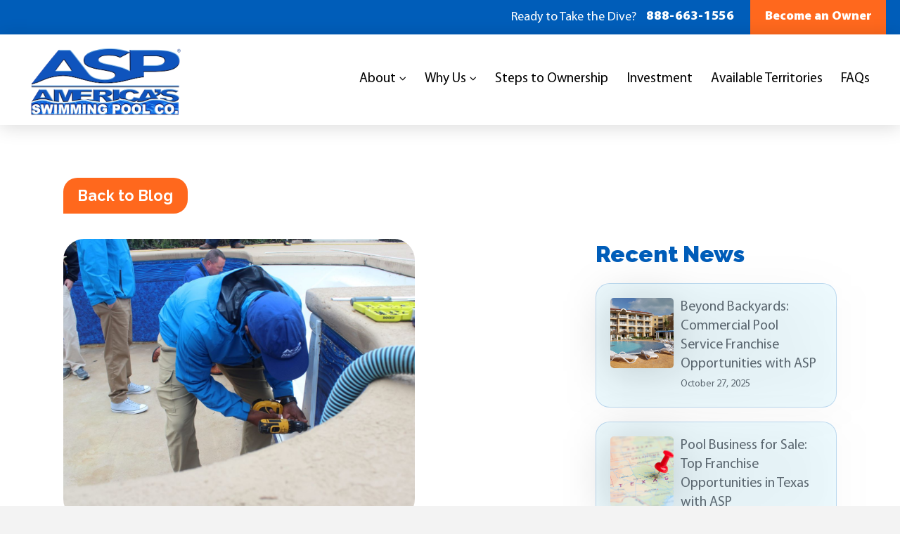

--- FILE ---
content_type: text/html; charset=UTF-8
request_url: https://www.aspfranchising.com/blog/2023/march/what-is-pool-school-why-it-matters-to-new-franch/
body_size: 24667
content:
<!DOCTYPE html>
<html class="no-js" lang="en-US">
<head>
<meta charset="UTF-8">
<meta name="viewport" content="width=device-width, initial-scale=1.0">
<link rel="pingback" href="https://www.aspfranchising.com/xmlrpc.php">
<meta name='robots' content='index, follow, max-image-preview:large, max-snippet:-1, max-video-preview:-1' />
	<style>img:is([sizes="auto" i], [sizes^="auto," i]) { contain-intrinsic-size: 3000px 1500px }</style>
	
	<!-- This site is optimized with the Yoast SEO plugin v24.2 - https://yoast.com/wordpress/plugins/seo/ -->
	<title>What Is Pool School &amp; Why it Matters to New Franchise Owners - ASP Franchising</title>
	<link rel="canonical" href="https://www.aspfranchising.com/blog/2023/march/what-is-pool-school-why-it-matters-to-new-franch/" />
	<meta property="og:locale" content="en_US" />
	<meta property="og:type" content="article" />
	<meta property="og:title" content="What Is Pool School &amp; Why it Matters to New Franchise Owners - ASP Franchising" />
	<meta property="og:description" content="“Pool School” is a franchising training program that prepares business owners on how to run a successful pool maintenance business. This program is designed to provide comprehensive training on everything from business operations to marketing strategies, with a focus on how to maintain a successful franchise. This program is essential to the success of franchise owners, as it equips them ..." />
	<meta property="og:url" content="https://www.aspfranchising.com/blog/2023/march/what-is-pool-school-why-it-matters-to-new-franch/" />
	<meta property="og:site_name" content="ASP Franchising" />
	<meta property="article:published_time" content="2023-03-10T00:00:00+00:00" />
	<meta property="article:modified_time" content="2025-05-07T13:53:16+00:00" />
	<meta property="og:image" content="https://www.aspfranchising.com/wp-content/uploads/2023/03/IMG_1132-scaled_2.jpg" />
	<meta property="og:image:width" content="1500" />
	<meta property="og:image:height" content="1000" />
	<meta property="og:image:type" content="image/jpeg" />
	<meta name="author" content="ferociousmedia" />
	<meta name="twitter:card" content="summary_large_image" />
	<meta name="twitter:label1" content="Written by" />
	<meta name="twitter:data1" content="ferociousmedia" />
	<meta name="twitter:label2" content="Est. reading time" />
	<meta name="twitter:data2" content="3 minutes" />
	<script type="application/ld+json" class="yoast-schema-graph">{"@context":"https://schema.org","@graph":[{"@type":"Article","@id":"https://www.aspfranchising.com/blog/2023/march/what-is-pool-school-why-it-matters-to-new-franch/#article","isPartOf":{"@id":"https://www.aspfranchising.com/blog/2023/march/what-is-pool-school-why-it-matters-to-new-franch/"},"author":{"name":"ferociousmedia","@id":"https://mosquitosquad-franchise.tempurl.host/#/schema/person/39fcf2147bb115ab7d47d91cde4fa502"},"headline":"What Is Pool School &#038; Why it Matters to New Franchise Owners","datePublished":"2023-03-10T00:00:00+00:00","dateModified":"2025-05-07T13:53:16+00:00","mainEntityOfPage":{"@id":"https://www.aspfranchising.com/blog/2023/march/what-is-pool-school-why-it-matters-to-new-franch/"},"wordCount":497,"commentCount":0,"publisher":{"@id":"https://mosquitosquad-franchise.tempurl.host/#organization"},"image":{"@id":"https://www.aspfranchising.com/blog/2023/march/what-is-pool-school-why-it-matters-to-new-franch/#primaryimage"},"thumbnailUrl":"https://www.aspfranchising.com/wp-content/uploads/2023/03/IMG_1132-scaled_2.jpg","inLanguage":"en-US","potentialAction":[{"@type":"CommentAction","name":"Comment","target":["https://www.aspfranchising.com/blog/2023/march/what-is-pool-school-why-it-matters-to-new-franch/#respond"]}]},{"@type":"WebPage","@id":"https://www.aspfranchising.com/blog/2023/march/what-is-pool-school-why-it-matters-to-new-franch/","url":"https://www.aspfranchising.com/blog/2023/march/what-is-pool-school-why-it-matters-to-new-franch/","name":"What Is Pool School & Why it Matters to New Franchise Owners - ASP Franchising","isPartOf":{"@id":"https://mosquitosquad-franchise.tempurl.host/#website"},"primaryImageOfPage":{"@id":"https://www.aspfranchising.com/blog/2023/march/what-is-pool-school-why-it-matters-to-new-franch/#primaryimage"},"image":{"@id":"https://www.aspfranchising.com/blog/2023/march/what-is-pool-school-why-it-matters-to-new-franch/#primaryimage"},"thumbnailUrl":"https://www.aspfranchising.com/wp-content/uploads/2023/03/IMG_1132-scaled_2.jpg","datePublished":"2023-03-10T00:00:00+00:00","dateModified":"2025-05-07T13:53:16+00:00","breadcrumb":{"@id":"https://www.aspfranchising.com/blog/2023/march/what-is-pool-school-why-it-matters-to-new-franch/#breadcrumb"},"inLanguage":"en-US","potentialAction":[{"@type":"ReadAction","target":["https://www.aspfranchising.com/blog/2023/march/what-is-pool-school-why-it-matters-to-new-franch/"]}]},{"@type":"ImageObject","inLanguage":"en-US","@id":"https://www.aspfranchising.com/blog/2023/march/what-is-pool-school-why-it-matters-to-new-franch/#primaryimage","url":"https://www.aspfranchising.com/wp-content/uploads/2023/03/IMG_1132-scaled_2.jpg","contentUrl":"https://www.aspfranchising.com/wp-content/uploads/2023/03/IMG_1132-scaled_2.jpg","width":1500,"height":1000,"caption":"Pool technicians in branded ASP uniforms working on an empty pool."},{"@type":"BreadcrumbList","@id":"https://www.aspfranchising.com/blog/2023/march/what-is-pool-school-why-it-matters-to-new-franch/#breadcrumb","itemListElement":[{"@type":"ListItem","position":1,"name":"Home","item":"https://www.aspfranchising.com/"},{"@type":"ListItem","position":2,"name":"What Is Pool School &#038; Why it Matters to New Franchise Owners"}]},{"@type":"WebSite","@id":"https://mosquitosquad-franchise.tempurl.host/#website","url":"https://mosquitosquad-franchise.tempurl.host/","name":"ASP Franchising","description":"Award-Winning Pool Service Franchise Opportunity","publisher":{"@id":"https://mosquitosquad-franchise.tempurl.host/#organization"},"potentialAction":[{"@type":"SearchAction","target":{"@type":"EntryPoint","urlTemplate":"https://mosquitosquad-franchise.tempurl.host/?s={search_term_string}"},"query-input":{"@type":"PropertyValueSpecification","valueRequired":true,"valueName":"search_term_string"}}],"inLanguage":"en-US"},{"@type":"Organization","@id":"https://mosquitosquad-franchise.tempurl.host/#organization","name":"Lawn Squad Franchise","url":"https://mosquitosquad-franchise.tempurl.host/","logo":{"@type":"ImageObject","inLanguage":"en-US","@id":"https://mosquitosquad-franchise.tempurl.host/#/schema/logo/image/","url":"https://www.aspfranchising.com/wp-content/uploads/2023/08/LSQ_Logo_FullColor.png","contentUrl":"https://www.aspfranchising.com/wp-content/uploads/2023/08/LSQ_Logo_FullColor.png","width":1264,"height":313,"caption":"Lawn Squad Franchise"},"image":{"@id":"https://mosquitosquad-franchise.tempurl.host/#/schema/logo/image/"}},{"@type":"Person","@id":"https://mosquitosquad-franchise.tempurl.host/#/schema/person/39fcf2147bb115ab7d47d91cde4fa502","name":"ferociousmedia","image":{"@type":"ImageObject","inLanguage":"en-US","@id":"https://mosquitosquad-franchise.tempurl.host/#/schema/person/image/","url":"https://secure.gravatar.com/avatar/ebb4338268bb3a5f7a7369f80713e6e96ab426e2e7483c57b693205f761853f2?s=96&d=mm&r=g","contentUrl":"https://secure.gravatar.com/avatar/ebb4338268bb3a5f7a7369f80713e6e96ab426e2e7483c57b693205f761853f2?s=96&d=mm&r=g","caption":"ferociousmedia"},"sameAs":["https://www.aspfranchising.com"],"url":"https://www.aspfranchising.com/blog/author/ferociousmedia/"}]}</script>
	<!-- / Yoast SEO plugin. -->


<link rel="alternate" type="application/rss+xml" title="ASP Franchising &raquo; Feed" href="https://www.aspfranchising.com/feed/" />
<link rel="alternate" type="application/rss+xml" title="ASP Franchising &raquo; Comments Feed" href="https://www.aspfranchising.com/comments/feed/" />
<script type="text/javascript">
/* <![CDATA[ */
window._wpemojiSettings = {"baseUrl":"https:\/\/s.w.org\/images\/core\/emoji\/16.0.1\/72x72\/","ext":".png","svgUrl":"https:\/\/s.w.org\/images\/core\/emoji\/16.0.1\/svg\/","svgExt":".svg","source":{"concatemoji":"https:\/\/www.aspfranchising.com\/wp-includes\/js\/wp-emoji-release.min.js?ver=6.8.3"}};
/*! This file is auto-generated */
!function(s,n){var o,i,e;function c(e){try{var t={supportTests:e,timestamp:(new Date).valueOf()};sessionStorage.setItem(o,JSON.stringify(t))}catch(e){}}function p(e,t,n){e.clearRect(0,0,e.canvas.width,e.canvas.height),e.fillText(t,0,0);var t=new Uint32Array(e.getImageData(0,0,e.canvas.width,e.canvas.height).data),a=(e.clearRect(0,0,e.canvas.width,e.canvas.height),e.fillText(n,0,0),new Uint32Array(e.getImageData(0,0,e.canvas.width,e.canvas.height).data));return t.every(function(e,t){return e===a[t]})}function u(e,t){e.clearRect(0,0,e.canvas.width,e.canvas.height),e.fillText(t,0,0);for(var n=e.getImageData(16,16,1,1),a=0;a<n.data.length;a++)if(0!==n.data[a])return!1;return!0}function f(e,t,n,a){switch(t){case"flag":return n(e,"\ud83c\udff3\ufe0f\u200d\u26a7\ufe0f","\ud83c\udff3\ufe0f\u200b\u26a7\ufe0f")?!1:!n(e,"\ud83c\udde8\ud83c\uddf6","\ud83c\udde8\u200b\ud83c\uddf6")&&!n(e,"\ud83c\udff4\udb40\udc67\udb40\udc62\udb40\udc65\udb40\udc6e\udb40\udc67\udb40\udc7f","\ud83c\udff4\u200b\udb40\udc67\u200b\udb40\udc62\u200b\udb40\udc65\u200b\udb40\udc6e\u200b\udb40\udc67\u200b\udb40\udc7f");case"emoji":return!a(e,"\ud83e\udedf")}return!1}function g(e,t,n,a){var r="undefined"!=typeof WorkerGlobalScope&&self instanceof WorkerGlobalScope?new OffscreenCanvas(300,150):s.createElement("canvas"),o=r.getContext("2d",{willReadFrequently:!0}),i=(o.textBaseline="top",o.font="600 32px Arial",{});return e.forEach(function(e){i[e]=t(o,e,n,a)}),i}function t(e){var t=s.createElement("script");t.src=e,t.defer=!0,s.head.appendChild(t)}"undefined"!=typeof Promise&&(o="wpEmojiSettingsSupports",i=["flag","emoji"],n.supports={everything:!0,everythingExceptFlag:!0},e=new Promise(function(e){s.addEventListener("DOMContentLoaded",e,{once:!0})}),new Promise(function(t){var n=function(){try{var e=JSON.parse(sessionStorage.getItem(o));if("object"==typeof e&&"number"==typeof e.timestamp&&(new Date).valueOf()<e.timestamp+604800&&"object"==typeof e.supportTests)return e.supportTests}catch(e){}return null}();if(!n){if("undefined"!=typeof Worker&&"undefined"!=typeof OffscreenCanvas&&"undefined"!=typeof URL&&URL.createObjectURL&&"undefined"!=typeof Blob)try{var e="postMessage("+g.toString()+"("+[JSON.stringify(i),f.toString(),p.toString(),u.toString()].join(",")+"));",a=new Blob([e],{type:"text/javascript"}),r=new Worker(URL.createObjectURL(a),{name:"wpTestEmojiSupports"});return void(r.onmessage=function(e){c(n=e.data),r.terminate(),t(n)})}catch(e){}c(n=g(i,f,p,u))}t(n)}).then(function(e){for(var t in e)n.supports[t]=e[t],n.supports.everything=n.supports.everything&&n.supports[t],"flag"!==t&&(n.supports.everythingExceptFlag=n.supports.everythingExceptFlag&&n.supports[t]);n.supports.everythingExceptFlag=n.supports.everythingExceptFlag&&!n.supports.flag,n.DOMReady=!1,n.readyCallback=function(){n.DOMReady=!0}}).then(function(){return e}).then(function(){var e;n.supports.everything||(n.readyCallback(),(e=n.source||{}).concatemoji?t(e.concatemoji):e.wpemoji&&e.twemoji&&(t(e.twemoji),t(e.wpemoji)))}))}((window,document),window._wpemojiSettings);
/* ]]> */
</script>
<style id='wp-emoji-styles-inline-css' type='text/css'>

	img.wp-smiley, img.emoji {
		display: inline !important;
		border: none !important;
		box-shadow: none !important;
		height: 1em !important;
		width: 1em !important;
		margin: 0 0.07em !important;
		vertical-align: -0.1em !important;
		background: none !important;
		padding: 0 !important;
	}
</style>
<link rel='stylesheet' id='wp-block-library-css' href='https://www.aspfranchising.com/wp-includes/css/dist/block-library/style.min.css?ver=6.8.3' type='text/css' media='all' />
<style id='wp-block-library-theme-inline-css' type='text/css'>
.wp-block-audio :where(figcaption){color:#555;font-size:13px;text-align:center}.is-dark-theme .wp-block-audio :where(figcaption){color:#ffffffa6}.wp-block-audio{margin:0 0 1em}.wp-block-code{border:1px solid #ccc;border-radius:4px;font-family:Menlo,Consolas,monaco,monospace;padding:.8em 1em}.wp-block-embed :where(figcaption){color:#555;font-size:13px;text-align:center}.is-dark-theme .wp-block-embed :where(figcaption){color:#ffffffa6}.wp-block-embed{margin:0 0 1em}.blocks-gallery-caption{color:#555;font-size:13px;text-align:center}.is-dark-theme .blocks-gallery-caption{color:#ffffffa6}:root :where(.wp-block-image figcaption){color:#555;font-size:13px;text-align:center}.is-dark-theme :root :where(.wp-block-image figcaption){color:#ffffffa6}.wp-block-image{margin:0 0 1em}.wp-block-pullquote{border-bottom:4px solid;border-top:4px solid;color:currentColor;margin-bottom:1.75em}.wp-block-pullquote cite,.wp-block-pullquote footer,.wp-block-pullquote__citation{color:currentColor;font-size:.8125em;font-style:normal;text-transform:uppercase}.wp-block-quote{border-left:.25em solid;margin:0 0 1.75em;padding-left:1em}.wp-block-quote cite,.wp-block-quote footer{color:currentColor;font-size:.8125em;font-style:normal;position:relative}.wp-block-quote:where(.has-text-align-right){border-left:none;border-right:.25em solid;padding-left:0;padding-right:1em}.wp-block-quote:where(.has-text-align-center){border:none;padding-left:0}.wp-block-quote.is-large,.wp-block-quote.is-style-large,.wp-block-quote:where(.is-style-plain){border:none}.wp-block-search .wp-block-search__label{font-weight:700}.wp-block-search__button{border:1px solid #ccc;padding:.375em .625em}:where(.wp-block-group.has-background){padding:1.25em 2.375em}.wp-block-separator.has-css-opacity{opacity:.4}.wp-block-separator{border:none;border-bottom:2px solid;margin-left:auto;margin-right:auto}.wp-block-separator.has-alpha-channel-opacity{opacity:1}.wp-block-separator:not(.is-style-wide):not(.is-style-dots){width:100px}.wp-block-separator.has-background:not(.is-style-dots){border-bottom:none;height:1px}.wp-block-separator.has-background:not(.is-style-wide):not(.is-style-dots){height:2px}.wp-block-table{margin:0 0 1em}.wp-block-table td,.wp-block-table th{word-break:normal}.wp-block-table :where(figcaption){color:#555;font-size:13px;text-align:center}.is-dark-theme .wp-block-table :where(figcaption){color:#ffffffa6}.wp-block-video :where(figcaption){color:#555;font-size:13px;text-align:center}.is-dark-theme .wp-block-video :where(figcaption){color:#ffffffa6}.wp-block-video{margin:0 0 1em}:root :where(.wp-block-template-part.has-background){margin-bottom:0;margin-top:0;padding:1.25em 2.375em}
</style>
<style id='classic-theme-styles-inline-css' type='text/css'>
/*! This file is auto-generated */
.wp-block-button__link{color:#fff;background-color:#32373c;border-radius:9999px;box-shadow:none;text-decoration:none;padding:calc(.667em + 2px) calc(1.333em + 2px);font-size:1.125em}.wp-block-file__button{background:#32373c;color:#fff;text-decoration:none}
</style>
<style id='global-styles-inline-css' type='text/css'>
:root{--wp--preset--aspect-ratio--square: 1;--wp--preset--aspect-ratio--4-3: 4/3;--wp--preset--aspect-ratio--3-4: 3/4;--wp--preset--aspect-ratio--3-2: 3/2;--wp--preset--aspect-ratio--2-3: 2/3;--wp--preset--aspect-ratio--16-9: 16/9;--wp--preset--aspect-ratio--9-16: 9/16;--wp--preset--color--black: #000000;--wp--preset--color--cyan-bluish-gray: #abb8c3;--wp--preset--color--white: #ffffff;--wp--preset--color--pale-pink: #f78da7;--wp--preset--color--vivid-red: #cf2e2e;--wp--preset--color--luminous-vivid-orange: #ff6900;--wp--preset--color--luminous-vivid-amber: #fcb900;--wp--preset--color--light-green-cyan: #7bdcb5;--wp--preset--color--vivid-green-cyan: #00d084;--wp--preset--color--pale-cyan-blue: #8ed1fc;--wp--preset--color--vivid-cyan-blue: #0693e3;--wp--preset--color--vivid-purple: #9b51e0;--wp--preset--gradient--vivid-cyan-blue-to-vivid-purple: linear-gradient(135deg,rgba(6,147,227,1) 0%,rgb(155,81,224) 100%);--wp--preset--gradient--light-green-cyan-to-vivid-green-cyan: linear-gradient(135deg,rgb(122,220,180) 0%,rgb(0,208,130) 100%);--wp--preset--gradient--luminous-vivid-amber-to-luminous-vivid-orange: linear-gradient(135deg,rgba(252,185,0,1) 0%,rgba(255,105,0,1) 100%);--wp--preset--gradient--luminous-vivid-orange-to-vivid-red: linear-gradient(135deg,rgba(255,105,0,1) 0%,rgb(207,46,46) 100%);--wp--preset--gradient--very-light-gray-to-cyan-bluish-gray: linear-gradient(135deg,rgb(238,238,238) 0%,rgb(169,184,195) 100%);--wp--preset--gradient--cool-to-warm-spectrum: linear-gradient(135deg,rgb(74,234,220) 0%,rgb(151,120,209) 20%,rgb(207,42,186) 40%,rgb(238,44,130) 60%,rgb(251,105,98) 80%,rgb(254,248,76) 100%);--wp--preset--gradient--blush-light-purple: linear-gradient(135deg,rgb(255,206,236) 0%,rgb(152,150,240) 100%);--wp--preset--gradient--blush-bordeaux: linear-gradient(135deg,rgb(254,205,165) 0%,rgb(254,45,45) 50%,rgb(107,0,62) 100%);--wp--preset--gradient--luminous-dusk: linear-gradient(135deg,rgb(255,203,112) 0%,rgb(199,81,192) 50%,rgb(65,88,208) 100%);--wp--preset--gradient--pale-ocean: linear-gradient(135deg,rgb(255,245,203) 0%,rgb(182,227,212) 50%,rgb(51,167,181) 100%);--wp--preset--gradient--electric-grass: linear-gradient(135deg,rgb(202,248,128) 0%,rgb(113,206,126) 100%);--wp--preset--gradient--midnight: linear-gradient(135deg,rgb(2,3,129) 0%,rgb(40,116,252) 100%);--wp--preset--font-size--small: 13px;--wp--preset--font-size--medium: 20px;--wp--preset--font-size--large: 36px;--wp--preset--font-size--x-large: 42px;--wp--preset--spacing--20: 0.44rem;--wp--preset--spacing--30: 0.67rem;--wp--preset--spacing--40: 1rem;--wp--preset--spacing--50: 1.5rem;--wp--preset--spacing--60: 2.25rem;--wp--preset--spacing--70: 3.38rem;--wp--preset--spacing--80: 5.06rem;--wp--preset--shadow--natural: 6px 6px 9px rgba(0, 0, 0, 0.2);--wp--preset--shadow--deep: 12px 12px 50px rgba(0, 0, 0, 0.4);--wp--preset--shadow--sharp: 6px 6px 0px rgba(0, 0, 0, 0.2);--wp--preset--shadow--outlined: 6px 6px 0px -3px rgba(255, 255, 255, 1), 6px 6px rgba(0, 0, 0, 1);--wp--preset--shadow--crisp: 6px 6px 0px rgba(0, 0, 0, 1);}:where(.is-layout-flex){gap: 0.5em;}:where(.is-layout-grid){gap: 0.5em;}body .is-layout-flex{display: flex;}.is-layout-flex{flex-wrap: wrap;align-items: center;}.is-layout-flex > :is(*, div){margin: 0;}body .is-layout-grid{display: grid;}.is-layout-grid > :is(*, div){margin: 0;}:where(.wp-block-columns.is-layout-flex){gap: 2em;}:where(.wp-block-columns.is-layout-grid){gap: 2em;}:where(.wp-block-post-template.is-layout-flex){gap: 1.25em;}:where(.wp-block-post-template.is-layout-grid){gap: 1.25em;}.has-black-color{color: var(--wp--preset--color--black) !important;}.has-cyan-bluish-gray-color{color: var(--wp--preset--color--cyan-bluish-gray) !important;}.has-white-color{color: var(--wp--preset--color--white) !important;}.has-pale-pink-color{color: var(--wp--preset--color--pale-pink) !important;}.has-vivid-red-color{color: var(--wp--preset--color--vivid-red) !important;}.has-luminous-vivid-orange-color{color: var(--wp--preset--color--luminous-vivid-orange) !important;}.has-luminous-vivid-amber-color{color: var(--wp--preset--color--luminous-vivid-amber) !important;}.has-light-green-cyan-color{color: var(--wp--preset--color--light-green-cyan) !important;}.has-vivid-green-cyan-color{color: var(--wp--preset--color--vivid-green-cyan) !important;}.has-pale-cyan-blue-color{color: var(--wp--preset--color--pale-cyan-blue) !important;}.has-vivid-cyan-blue-color{color: var(--wp--preset--color--vivid-cyan-blue) !important;}.has-vivid-purple-color{color: var(--wp--preset--color--vivid-purple) !important;}.has-black-background-color{background-color: var(--wp--preset--color--black) !important;}.has-cyan-bluish-gray-background-color{background-color: var(--wp--preset--color--cyan-bluish-gray) !important;}.has-white-background-color{background-color: var(--wp--preset--color--white) !important;}.has-pale-pink-background-color{background-color: var(--wp--preset--color--pale-pink) !important;}.has-vivid-red-background-color{background-color: var(--wp--preset--color--vivid-red) !important;}.has-luminous-vivid-orange-background-color{background-color: var(--wp--preset--color--luminous-vivid-orange) !important;}.has-luminous-vivid-amber-background-color{background-color: var(--wp--preset--color--luminous-vivid-amber) !important;}.has-light-green-cyan-background-color{background-color: var(--wp--preset--color--light-green-cyan) !important;}.has-vivid-green-cyan-background-color{background-color: var(--wp--preset--color--vivid-green-cyan) !important;}.has-pale-cyan-blue-background-color{background-color: var(--wp--preset--color--pale-cyan-blue) !important;}.has-vivid-cyan-blue-background-color{background-color: var(--wp--preset--color--vivid-cyan-blue) !important;}.has-vivid-purple-background-color{background-color: var(--wp--preset--color--vivid-purple) !important;}.has-black-border-color{border-color: var(--wp--preset--color--black) !important;}.has-cyan-bluish-gray-border-color{border-color: var(--wp--preset--color--cyan-bluish-gray) !important;}.has-white-border-color{border-color: var(--wp--preset--color--white) !important;}.has-pale-pink-border-color{border-color: var(--wp--preset--color--pale-pink) !important;}.has-vivid-red-border-color{border-color: var(--wp--preset--color--vivid-red) !important;}.has-luminous-vivid-orange-border-color{border-color: var(--wp--preset--color--luminous-vivid-orange) !important;}.has-luminous-vivid-amber-border-color{border-color: var(--wp--preset--color--luminous-vivid-amber) !important;}.has-light-green-cyan-border-color{border-color: var(--wp--preset--color--light-green-cyan) !important;}.has-vivid-green-cyan-border-color{border-color: var(--wp--preset--color--vivid-green-cyan) !important;}.has-pale-cyan-blue-border-color{border-color: var(--wp--preset--color--pale-cyan-blue) !important;}.has-vivid-cyan-blue-border-color{border-color: var(--wp--preset--color--vivid-cyan-blue) !important;}.has-vivid-purple-border-color{border-color: var(--wp--preset--color--vivid-purple) !important;}.has-vivid-cyan-blue-to-vivid-purple-gradient-background{background: var(--wp--preset--gradient--vivid-cyan-blue-to-vivid-purple) !important;}.has-light-green-cyan-to-vivid-green-cyan-gradient-background{background: var(--wp--preset--gradient--light-green-cyan-to-vivid-green-cyan) !important;}.has-luminous-vivid-amber-to-luminous-vivid-orange-gradient-background{background: var(--wp--preset--gradient--luminous-vivid-amber-to-luminous-vivid-orange) !important;}.has-luminous-vivid-orange-to-vivid-red-gradient-background{background: var(--wp--preset--gradient--luminous-vivid-orange-to-vivid-red) !important;}.has-very-light-gray-to-cyan-bluish-gray-gradient-background{background: var(--wp--preset--gradient--very-light-gray-to-cyan-bluish-gray) !important;}.has-cool-to-warm-spectrum-gradient-background{background: var(--wp--preset--gradient--cool-to-warm-spectrum) !important;}.has-blush-light-purple-gradient-background{background: var(--wp--preset--gradient--blush-light-purple) !important;}.has-blush-bordeaux-gradient-background{background: var(--wp--preset--gradient--blush-bordeaux) !important;}.has-luminous-dusk-gradient-background{background: var(--wp--preset--gradient--luminous-dusk) !important;}.has-pale-ocean-gradient-background{background: var(--wp--preset--gradient--pale-ocean) !important;}.has-electric-grass-gradient-background{background: var(--wp--preset--gradient--electric-grass) !important;}.has-midnight-gradient-background{background: var(--wp--preset--gradient--midnight) !important;}.has-small-font-size{font-size: var(--wp--preset--font-size--small) !important;}.has-medium-font-size{font-size: var(--wp--preset--font-size--medium) !important;}.has-large-font-size{font-size: var(--wp--preset--font-size--large) !important;}.has-x-large-font-size{font-size: var(--wp--preset--font-size--x-large) !important;}
:where(.wp-block-post-template.is-layout-flex){gap: 1.25em;}:where(.wp-block-post-template.is-layout-grid){gap: 1.25em;}
:where(.wp-block-columns.is-layout-flex){gap: 2em;}:where(.wp-block-columns.is-layout-grid){gap: 2em;}
:root :where(.wp-block-pullquote){font-size: 1.5em;line-height: 1.6;}
</style>
<link rel='stylesheet' id='readmore-css-css' href='https://www.aspfranchising.com/wp-content/plugins/ferociousmedia-main/frontend/css/readmore.css?ver=4.0.1' type='text/css' media='all' />
<link rel='stylesheet' id='reviewCard-css-css' href='https://www.aspfranchising.com/wp-content/plugins/ferociousmedia-main/frontend/css/reviewCard.css?ver=4.0.1' type='text/css' media='all' />
<link rel='stylesheet' id='x-stack-css' href='https://www.aspfranchising.com/wp-content/themes/pro/framework/dist/css/site/stacks/ethos.css?ver=6.5.15' type='text/css' media='all' />
<link rel='stylesheet' id='x-child-css' href='https://www.aspfranchising.com/wp-content/themes/pro-child/style.css?ver=6.5.15' type='text/css' media='all' />
<style id='cs-inline-css' type='text/css'>
@media (min-width:1200px){.x-hide-xl{display:none !important;}}@media (min-width:979px) and (max-width:1199px){.x-hide-lg{display:none !important;}}@media (min-width:767px) and (max-width:978px){.x-hide-md{display:none !important;}}@media (min-width:480px) and (max-width:766px){.x-hide-sm{display:none !important;}}@media (max-width:479px){.x-hide-xs{display:none !important;}} a,h1 a:hover,h2 a:hover,h3 a:hover,h4 a:hover,h5 a:hover,h6 a:hover,.x-breadcrumb-wrap a:hover,.x-comment-author a:hover,.x-comment-time:hover,.p-meta > span > a:hover,.format-link .link a:hover,.x-main .widget ul li a:hover,.x-main .widget ol li a:hover,.x-main .widget_tag_cloud .tagcloud a:hover,.x-sidebar .widget ul li a:hover,.x-sidebar .widget ol li a:hover,.x-sidebar .widget_tag_cloud .tagcloud a:hover,.x-portfolio .entry-extra .x-ul-tags li a:hover{color:#005DB9;}a:hover{color:#FF681D;}a.x-img-thumbnail:hover{border-color:#005DB9;}.x-main{width:72%;}.x-sidebar{width:calc( 100% - 72%);}.x-post-slider-archive-active .x-container.main:not(.x-row):not(.x-grid):before{top:0;}.x-content-sidebar-active .x-container.main:not(.x-row):not(.x-grid):before{right:calc( 100% - 72%);}.x-sidebar-content-active .x-container.main:not(.x-row):not(.x-grid):before{left:calc( 100% - 72%);}.x-full-width-active .x-container.main:not(.x-row):not(.x-grid):before{left:-5000em;}.h-landmark,.x-main .h-widget,.x-main .h-widget a.rsswidget,.x-main .h-widget a.rsswidget:hover,.x-main .widget.widget_pages .current_page_item a,.x-main .widget.widget_nav_menu .current-menu-item a,.x-main .widget.widget_pages .current_page_item a:hover,.x-main .widget.widget_nav_menu .current-menu-item a:hover,.x-sidebar .h-widget,.x-sidebar .h-widget a.rsswidget,.x-sidebar .h-widget a.rsswidget:hover,.x-sidebar .widget.widget_pages .current_page_item a,.x-sidebar .widget.widget_nav_menu .current-menu-item a,.x-sidebar .widget.widget_pages .current_page_item a:hover,.x-sidebar .widget.widget_nav_menu .current-menu-item a:hover{color:#333333;}.x-main .widget,.x-main .widget a,.x-main .widget ul li a,.x-main .widget ol li a,.x-main .widget_tag_cloud .tagcloud a,.x-main .widget_product_tag_cloud .tagcloud a,.x-main .widget a:hover,.x-main .widget ul li a:hover,.x-main .widget ol li a:hover,.x-main .widget_tag_cloud .tagcloud a:hover,.x-main .widget_product_tag_cloud .tagcloud a:hover,.x-main .widget_shopping_cart .buttons .button,.x-main .widget_price_filter .price_slider_amount .button,.x-sidebar .widget,.x-sidebar .widget a,.x-sidebar .widget ul li a,.x-sidebar .widget ol li a,.x-sidebar .widget_tag_cloud .tagcloud a,.x-sidebar .widget_product_tag_cloud .tagcloud a,.x-sidebar .widget a:hover,.x-sidebar .widget ul li a:hover,.x-sidebar .widget ol li a:hover,.x-sidebar .widget_tag_cloud .tagcloud a:hover,.x-sidebar .widget_product_tag_cloud .tagcloud a:hover,.x-sidebar .widget_shopping_cart .buttons .button,.x-sidebar .widget_price_filter .price_slider_amount .button{color:#333333;}.x-main .h-widget,.x-main .widget.widget_pages .current_page_item,.x-main .widget.widget_nav_menu .current-menu-item,.x-sidebar .h-widget,.x-sidebar .widget.widget_pages .current_page_item,.x-sidebar .widget.widget_nav_menu .current-menu-item{border-color:#333333;}.x-post-slider{height:425px;}.archive .x-post-slider{height:425px;}.x-post-slider .x-post-slider-entry{padding-bottom:425px;}.archive .x-post-slider .x-post-slider-entry{padding-bottom:425px;}.format-link .link a,.x-portfolio .entry-extra .x-ul-tags li a{color:rgb(0,0,0);}.p-meta > span > a,.x-nav-articles a,.entry-top-navigation .entry-parent,.option-set .x-index-filters,.option-set .x-portfolio-filters,.option-set .x-index-filters-menu >li >a:hover,.option-set .x-index-filters-menu >li >a.selected,.option-set .x-portfolio-filters-menu > li > a:hover,.option-set .x-portfolio-filters-menu > li > a.selected{color:#272727;}.x-nav-articles a,.entry-top-navigation .entry-parent,.option-set .x-index-filters,.option-set .x-portfolio-filters,.option-set .x-index-filters i,.option-set .x-portfolio-filters i{border-color:#272727;}.x-nav-articles a:hover,.entry-top-navigation .entry-parent:hover,.option-set .x-index-filters:hover i,.option-set .x-portfolio-filters:hover i{background-color:#272727;}@media (max-width:978.98px){.x-content-sidebar-active .x-container.main:not(.x-row):not(.x-grid):before,.x-sidebar-content-active .x-container.main:not(.x-row):not(.x-grid):before{left:-5000em;}body .x-main .widget,body .x-main .widget a,body .x-main .widget a:hover,body .x-main .widget ul li a,body .x-main .widget ol li a,body .x-main .widget ul li a:hover,body .x-main .widget ol li a:hover,body .x-sidebar .widget,body .x-sidebar .widget a,body .x-sidebar .widget a:hover,body .x-sidebar .widget ul li a,body .x-sidebar .widget ol li a,body .x-sidebar .widget ul li a:hover,body .x-sidebar .widget ol li a:hover{color:rgb(0,0,0);}body .x-main .h-widget,body .x-main .widget.widget_pages .current_page_item a,body .x-main .widget.widget_nav_menu .current-menu-item a,body .x-main .widget.widget_pages .current_page_item a:hover,body .x-main .widget.widget_nav_menu .current-menu-item a:hover,body .x-sidebar .h-widget,body .x-sidebar .widget.widget_pages .current_page_item a,body .x-sidebar .widget.widget_nav_menu .current-menu-item a,body .x-sidebar .widget.widget_pages .current_page_item a:hover,body .x-sidebar .widget.widget_nav_menu .current-menu-item a:hover{color:#272727;}body .x-main .h-widget,body .x-main .widget.widget_pages .current_page_item,body .x-main .widget.widget_nav_menu .current-menu-item,body .x-sidebar .h-widget,body .x-sidebar .widget.widget_pages .current_page_item,body .x-sidebar .widget.widget_nav_menu .current-menu-item{border-color:#272727;}}@media (max-width:766.98px){.x-post-slider,.archive .x-post-slider{height:auto !important;}.x-post-slider .x-post-slider-entry,.archive .x-post-slider .x-post-slider-entry{padding-bottom:65% !important;}}html{font-size:16px;}@media (min-width:479px){html{font-size:16px;}}@media (min-width:766px){html{font-size:18px;}}@media (min-width:978px){html{font-size:18px;}}@media (min-width:1199px){html{font-size:18px;}}body{font-style:normal;font-weight:400;color:rgb(0,0,0);background-color:#f3f3f3;}.w-b{font-weight:400 !important;}h1,h2,h3,h4,h5,h6,.h1,.h2,.h3,.h4,.h5,.h6{font-family:"Lato",sans-serif;font-style:normal;font-weight:700;}h1,.h1{letter-spacing:-0.035em;}h2,.h2{letter-spacing:-0.035em;}h3,.h3{letter-spacing:-0.035em;}h4,.h4{letter-spacing:-0.035em;}h5,.h5{letter-spacing:-0.035em;}h6,.h6{letter-spacing:-0.035em;}.w-h{font-weight:700 !important;}.x-container.width{width:88%;}.x-container.max{max-width:1200px;}.x-bar-content.x-container.width{flex-basis:88%;}.x-main.full{float:none;clear:both;display:block;width:auto;}@media (max-width:978.98px){.x-main.full,.x-main.left,.x-main.right,.x-sidebar.left,.x-sidebar.right{float:none;display:block;width:auto !important;}}.entry-header,.entry-content{font-size:1rem;}body,input,button,select,textarea{font-family:"Lato",sans-serif;}h1,h2,h3,h4,h5,h6,.h1,.h2,.h3,.h4,.h5,.h6,h1 a,h2 a,h3 a,h4 a,h5 a,h6 a,.h1 a,.h2 a,.h3 a,.h4 a,.h5 a,.h6 a,blockquote{color:#272727;}.cfc-h-tx{color:#272727 !important;}.cfc-h-bd{border-color:#272727 !important;}.cfc-h-bg{background-color:#272727 !important;}.cfc-b-tx{color:rgb(0,0,0) !important;}.cfc-b-bd{border-color:rgb(0,0,0) !important;}.cfc-b-bg{background-color:rgb(0,0,0) !important;}.x-btn,.button,[type="submit"]{color:#ffffff;border-color:#ac1100;background-color:#005DB9;margin-bottom:0.25em;text-shadow:0 0.075em 0.075em rgba(0,0,0,0.5);box-shadow:0 0.25em 0 0 #a71000,0 4px 9px rgba(0,0,0,0.75);border-radius:0.25em;}.x-btn:hover,.button:hover,[type="submit"]:hover{color:#ffffff;border-color:#600900;background-color:#FF681D;margin-bottom:0.25em;text-shadow:0 0.075em 0.075em rgba(0,0,0,0.5);box-shadow:0 0.25em 0 0 #a71000,0 4px 9px rgba(0,0,0,0.75);}.x-btn.x-btn-real,.x-btn.x-btn-real:hover{margin-bottom:0.25em;text-shadow:0 0.075em 0.075em rgba(0,0,0,0.65);}.x-btn.x-btn-real{box-shadow:0 0.25em 0 0 #a71000,0 4px 9px rgba(0,0,0,0.75);}.x-btn.x-btn-real:hover{box-shadow:0 0.25em 0 0 #a71000,0 4px 9px rgba(0,0,0,0.75);}.x-btn.x-btn-flat,.x-btn.x-btn-flat:hover{margin-bottom:0;text-shadow:0 0.075em 0.075em rgba(0,0,0,0.65);box-shadow:none;}.x-btn.x-btn-transparent,.x-btn.x-btn-transparent:hover{margin-bottom:0;border-width:3px;text-shadow:none;text-transform:uppercase;background-color:transparent;box-shadow:none;}.bg .mejs-container,.x-video .mejs-container{position:unset !important;} @font-face{font-family:'FontAwesomePro';font-style:normal;font-weight:900;font-display:block;src:url('https://www.aspfranchising.com/wp-content/themes/pro/cornerstone/assets/fonts/fa-solid-900.woff2?ver=6.5.2') format('woff2'),url('https://www.aspfranchising.com/wp-content/themes/pro/cornerstone/assets/fonts/fa-solid-900.ttf?ver=6.5.2') format('truetype');}[data-x-fa-pro-icon]{font-family:"FontAwesomePro" !important;}[data-x-fa-pro-icon]:before{content:attr(data-x-fa-pro-icon);}[data-x-icon],[data-x-icon-o],[data-x-icon-l],[data-x-icon-s],[data-x-icon-b],[data-x-icon-sr],[data-x-icon-ss],[data-x-icon-sl],[data-x-fa-pro-icon],[class*="cs-fa-"]{display:inline-flex;font-style:normal;font-weight:400;text-decoration:inherit;text-rendering:auto;-webkit-font-smoothing:antialiased;-moz-osx-font-smoothing:grayscale;}[data-x-icon].left,[data-x-icon-o].left,[data-x-icon-l].left,[data-x-icon-s].left,[data-x-icon-b].left,[data-x-icon-sr].left,[data-x-icon-ss].left,[data-x-icon-sl].left,[data-x-fa-pro-icon].left,[class*="cs-fa-"].left{margin-right:0.5em;}[data-x-icon].right,[data-x-icon-o].right,[data-x-icon-l].right,[data-x-icon-s].right,[data-x-icon-b].right,[data-x-icon-sr].right,[data-x-icon-ss].right,[data-x-icon-sl].right,[data-x-fa-pro-icon].right,[class*="cs-fa-"].right{margin-left:0.5em;}[data-x-icon]:before,[data-x-icon-o]:before,[data-x-icon-l]:before,[data-x-icon-s]:before,[data-x-icon-b]:before,[data-x-icon-sr]:before,[data-x-icon-ss]:before,[data-x-icon-sl]:before,[data-x-fa-pro-icon]:before,[class*="cs-fa-"]:before{line-height:1;}@font-face{font-family:'FontAwesome';font-style:normal;font-weight:900;font-display:block;src:url('https://www.aspfranchising.com/wp-content/themes/pro/cornerstone/assets/fonts/fa-solid-900.woff2?ver=6.5.2') format('woff2'),url('https://www.aspfranchising.com/wp-content/themes/pro/cornerstone/assets/fonts/fa-solid-900.ttf?ver=6.5.2') format('truetype');}[data-x-icon],[data-x-icon-s],[data-x-icon][class*="cs-fa-"]{font-family:"FontAwesome" !important;font-weight:900;}[data-x-icon]:before,[data-x-icon][class*="cs-fa-"]:before{content:attr(data-x-icon);}[data-x-icon-s]:before{content:attr(data-x-icon-s);}@font-face{font-family:'FontAwesomeRegular';font-style:normal;font-weight:400;font-display:block;src:url('https://www.aspfranchising.com/wp-content/themes/pro/cornerstone/assets/fonts/fa-regular-400.woff2?ver=6.5.2') format('woff2'),url('https://www.aspfranchising.com/wp-content/themes/pro/cornerstone/assets/fonts/fa-regular-400.ttf?ver=6.5.2') format('truetype');}@font-face{font-family:'FontAwesomePro';font-style:normal;font-weight:400;font-display:block;src:url('https://www.aspfranchising.com/wp-content/themes/pro/cornerstone/assets/fonts/fa-regular-400.woff2?ver=6.5.2') format('woff2'),url('https://www.aspfranchising.com/wp-content/themes/pro/cornerstone/assets/fonts/fa-regular-400.ttf?ver=6.5.2') format('truetype');}[data-x-icon-o]{font-family:"FontAwesomeRegular" !important;}[data-x-icon-o]:before{content:attr(data-x-icon-o);}@font-face{font-family:'FontAwesomeLight';font-style:normal;font-weight:300;font-display:block;src:url('https://www.aspfranchising.com/wp-content/themes/pro/cornerstone/assets/fonts/fa-light-300.woff2?ver=6.5.2') format('woff2'),url('https://www.aspfranchising.com/wp-content/themes/pro/cornerstone/assets/fonts/fa-light-300.ttf?ver=6.5.2') format('truetype');}@font-face{font-family:'FontAwesomePro';font-style:normal;font-weight:300;font-display:block;src:url('https://www.aspfranchising.com/wp-content/themes/pro/cornerstone/assets/fonts/fa-light-300.woff2?ver=6.5.2') format('woff2'),url('https://www.aspfranchising.com/wp-content/themes/pro/cornerstone/assets/fonts/fa-light-300.ttf?ver=6.5.2') format('truetype');}[data-x-icon-l]{font-family:"FontAwesomeLight" !important;font-weight:300;}[data-x-icon-l]:before{content:attr(data-x-icon-l);}@font-face{font-family:'FontAwesomeBrands';font-style:normal;font-weight:normal;font-display:block;src:url('https://www.aspfranchising.com/wp-content/themes/pro/cornerstone/assets/fonts/fa-brands-400.woff2?ver=6.5.2') format('woff2'),url('https://www.aspfranchising.com/wp-content/themes/pro/cornerstone/assets/fonts/fa-brands-400.ttf?ver=6.5.2') format('truetype');}[data-x-icon-b]{font-family:"FontAwesomeBrands" !important;}[data-x-icon-b]:before{content:attr(data-x-icon-b);}.widget.widget_rss li .rsswidget:before{content:"\f35d";padding-right:0.4em;font-family:"FontAwesome";} .m2x-0.x-section{margin-top:0px;margin-right:0px;margin-bottom:0px;margin-left:0px;border-top-width:0;border-right-width:0;border-bottom-width:0;border-left-width:0;padding-top:75px;padding-right:0px;padding-bottom:100px;padding-left:0px;background-color:#fff;z-index:1;}:where(body:not(.tco-disable-effects)) .m2x-1:hover,:where(body:not(.tco-disable-effects)) [data-x-effect-provider*="effects"]:hover .m2x-1{opacity:1;transform:scale3d(.95,.95,.95);}.m2x-2.x-row{z-index:auto;max-width:1600px;margin-right:auto;margin-left:auto;border-top-width:0;border-right-width:0;border-bottom-width:0;border-left-width:0;padding-top:0px;padding-right:5em;padding-bottom:0px;padding-left:5em;font-size:1em;}.m2x-2 > .x-row-inner{flex-direction:row;justify-content:flex-start;align-items:stretch;align-content:stretch;margin-top:calc((20px / 2) * -1);margin-right:calc((20px / 2) * -1);margin-bottom:calc((20px / 2) * -1);margin-left:calc((20px / 2) * -1);}.m2x-2 > .x-row-inner > *{margin-top:calc(20px / 2);margin-bottom:calc(20px / 2);margin-right:calc(20px / 2);margin-left:calc(20px / 2);}.m2x-3{--gap:20px;}.m2x-3 > .x-row-inner > *:nth-child(1n - 0) {flex-basis:calc(100% - clamp(0px,var(--gap),9999px));}.m2x-4.x-col{display:flex;flex-direction:column;justify-content:flex-start;align-items:flex-start;flex-wrap:wrap;align-content:flex-start;z-index:1;border-top-width:0;border-right-width:0;border-bottom-width:0;border-left-width:0;font-size:1em;}.m2x-5.x-anchor {border-top-width:0;border-right-width:0;border-bottom-width:0;border-left-width:0;border-top-left-radius:20px;border-top-right-radius:20px;border-bottom-right-radius:20px;border-bottom-left-radius:0px;font-size:1em;background-color:#FF681D;}.m2x-5.x-anchor .x-anchor-content {display:flex;flex-direction:row;justify-content:center;align-items:center;padding-top:0.575em;padding-right:0.85em;padding-bottom:0.575em;padding-left:0.85em;}.m2x-5.x-anchor .x-anchor-text {margin-top:5px;margin-right:5px;margin-bottom:5px;margin-left:5px;}.m2x-5.x-anchor .x-anchor-text-primary {font-family:"Raleway",sans-serif;font-size:1.2em;font-style:normal;font-weight:700;line-height:1;color:#fff;}.m2x-5 > .is-primary {width:100%;height:100%;color:#005DB9;transform-origin:50% 100%;}.m2x-6{padding-top:2em;}.m2x-7{padding-right:0;padding-bottom:0;padding-left:0;font-size:1em;}.m2x-8{padding-top:1em;}.m2x-9{padding-top:3em;}.m2x-a.x-grid{grid-gap:30px 70px;justify-content:center;align-content:start;justify-items:stretch;align-items:stretch;z-index:auto;width:100%;border-top-width:0;border-right-width:0;border-bottom-width:0;border-left-width:0;font-size:1em;grid-template-columns:2fr 1fr;grid-template-rows:auto;}.m2x-b.x-cell{grid-column-start:auto;grid-column-end:auto;grid-row-start:auto;grid-row-end:auto;justify-self:auto;align-self:auto;z-index:auto;border-top-width:0;border-right-width:0;border-bottom-width:0;border-left-width:0;font-size:1em;}.m2x-c.x-image{font-size:1em;border-top-width:0;border-right-width:0;border-bottom-width:0;border-left-width:0;}.m2x-c.x-image img{width:100%;object-fit:cover;}.m2x-d.x-image{width:100%;max-width:500px;border-top-left-radius:30px;border-top-right-radius:30px;border-bottom-right-radius:30px;border-bottom-left-radius:30px;}.m2x-d.x-image img{border-top-left-radius:30px;border-top-right-radius:30px;border-bottom-right-radius:30px;border-bottom-left-radius:30px;}.m2x-d.x-image,.m2x-d.x-image img{height:400px;}.m2x-e.x-image{width:30%;}.m2x-e.x-image img{border-top-left-radius:5px;border-top-right-radius:5px;border-bottom-right-radius:5px;border-bottom-left-radius:5px;}.m2x-e.x-image,.m2x-e.x-image img{height:100px;}.m2x-f.x-text{width:100%;}.m2x-f.x-text .x-text-content-text-primary{font-family:"Raleway",sans-serif;color:#005DB9;}.m2x-h.x-text{border-top-width:0;border-right-width:0;border-bottom-width:0;border-left-width:0;font-size:1em;}.m2x-h.x-text .x-text-content-text-primary{font-style:normal;line-height:1.4;letter-spacing:0em;text-transform:none;}.m2x-j.x-text .x-text-content-text-primary{font-size:2em;font-weight:700;}.m2x-k.x-text .x-text-content-text-primary{font-family:"myraid",sans-serif;color:#5B6770;}.m2x-l.x-text .x-text-content-text-primary{font-size:1em;font-weight:400;}.m2x-m.x-text{margin-top:0em;margin-right:0em;margin-bottom:1em;margin-left:0em;}.m2x-m.x-text .x-text-content-text-primary{font-size:1.8em;font-weight:900;}.m2x-n.x-text{max-width:70%;padding-top:0em;padding-right:0em;padding-bottom:0em;padding-left:10px;}.m2x-n.x-text .x-text-content-text-primary{font-size:1.1em;font-weight:400;}.m2x-o{display:flex;flex-direction:row;justify-content:flex-start;align-items:flex-start;flex-wrap:wrap;align-content:flex-start;flex-grow:0;flex-shrink:1;flex-basis:auto;margin-top:0px;margin-right:0px;margin-bottom:20px;margin-left:0px;border-top-width:1px;border-right-width:1px;border-bottom-width:1px;border-left-width:1px;border-top-style:solid;border-right-style:solid;border-bottom-style:solid;border-left-style:solid;border-top-color:rgba(0,93,185,0.2);border-right-color:rgba(0,93,185,0.2);border-bottom-color:rgba(0,93,185,0.2);border-left-color:rgba(0,93,185,0.2);border-top-left-radius:20px;border-top-right-radius:20px;border-bottom-right-radius:20px;border-bottom-left-radius:20px;padding-top:20px;padding-right:20px;padding-bottom:20px;padding-left:20px;font-size:1em;background-color:rgba(79,207,246,0.1);}@media screen and (max-width:766px){.m2x-2.x-row{padding-right:2em;padding-left:2em;}.m2x-3 > .x-row-inner > *:nth-child(1n - 0) {flex-basis:calc(100% - clamp(0px,var(--gap),9999px));}.m2x-a.x-grid{grid-template-columns:1fr;}.m2x-d.x-image img{object-position:50% 10%;}.m2x-d.x-image,.m2x-d.x-image img{max-height:300px;}} .e105-e17{-webkit-filter:drop-shadow(0px 4px 30px rgba(0,0,0,0.2));filter:drop-shadow(0px 4px 30px rgba(0,0,0,0.2));} .m9-0.x-bar{height:auto;border-top-width:0;border-right-width:0;border-bottom-width:0;border-left-width:0;font-size:1em;z-index:9999;}.m9-0 .x-bar-content{display:flex;flex-direction:row;justify-content:center;align-items:center;flex-grow:0;flex-shrink:1;flex-basis:100%;height:auto;}.m9-0.x-bar-outer-spacers:after,.m9-0.x-bar-outer-spacers:before{flex-basis:20px;width:20px!important;height:20px;}.m9-0.x-bar-space{font-size:1em;height:auto;}.m9-1.x-bar{background-color:#005DB9;}.m9-2.x-bar{background-color:#fff;box-shadow:0px 3px 25px 0px rgba(0,0,0,0.15);}.m9-3.x-bar-container{display:flex;flex-direction:row;flex-grow:1;flex-shrink:0;flex-basis:auto;max-width:1400px;border-top-width:0;border-right-width:0;border-bottom-width:0;border-left-width:0;font-size:1em;z-index:auto;}.m9-4.x-bar-container{justify-content:flex-end;align-items:center;background-color:#005DB9;}.m9-5.x-bar-container{justify-content:flex-start;align-items:flex-start;width:100%;padding-top:5px;padding-right:10px;padding-bottom:5px;padding-left:20px;background-color:#fff;}.m9-6{display:flex;flex-direction:row;justify-content:center;align-items:center;flex-grow:0;flex-shrink:1;flex-basis:auto;border-top-width:0;border-right-width:0;border-bottom-width:0;border-left-width:0;font-size:1em;}.m9-7.x-text{border-top-width:0;border-right-width:0;border-bottom-width:0;border-left-width:0;font-size:1em;}.m9-7.x-text .x-text-content-text-primary{font-style:normal;line-height:1.4;letter-spacing:0em;text-transform:none;color:#fff;}.m9-8.x-text .x-text-content-text-primary{font-family:"myraid",sans-serif;font-size:1em;font-weight:400;}.m9-9.x-text .x-text-content-text-primary{font-family:"Raleway",sans-serif;font-size:.9em;font-weight:700;}.m9-9.x-text:hover .x-text-content-text-primary,.m9-9.x-text[class*="active"] .x-text-content-text-primary,[data-x-effect-provider*="colors"]:hover .m9-9.x-text .x-text-content-text-primary{color:#4FCFF6;}.m9-9.x-text .x-text-content-text-subheadline{margin-top:0em;font-family:"myraid",sans-serif;font-size:1.2em;font-style:normal;font-weight:400;line-height:1.4;letter-spacing:0em;text-transform:none;color:#fff;}.m9-9.x-text:hover .x-text-content-text-subheadline,.m9-9.x-text[class*="active"] .x-text-content-text-subheadline,[data-x-effect-provider*="colors"]:hover .m9-9.x-text .x-text-content-text-subheadline{color:#4FCFF6;}.m9-a.x-anchor {margin-top:0px;margin-right:10px;margin-bottom:0px;background-color:#005DB9;}.m9-a.x-anchor .x-anchor-content {padding-right:0.5em;padding-left:0.5em;}.m9-a.x-anchor .x-anchor-text-primary {letter-spacing:0.05em;margin-right:calc(0.05em * -1);}.m9-a.x-anchor:hover .x-anchor-text-primary,.m9-a.x-anchor[class*="active"] .x-anchor-text-primary,[data-x-effect-provider*="colors"]:hover .m9-a.x-anchor .x-anchor-text-primary {color:#4FCFF6;}.m9-b.x-anchor {margin-left:0px;}.m9-c.x-anchor {border-top-width:0;border-right-width:0;border-bottom-width:0;border-left-width:0;}.m9-e.x-anchor {font-size:1em;}.m9-e.x-anchor .x-anchor-content {display:flex;flex-direction:row;align-items:center;}.m9-f.x-anchor .x-anchor-content {justify-content:center;}.m9-g.x-anchor .x-anchor-content {padding-top:0.575em;padding-bottom:0.575em;}.m9-i.x-anchor .x-anchor-text {margin-top:5px;margin-bottom:5px;}.m9-i.x-anchor .x-anchor-text-primary {font-style:normal;}.m9-j.x-anchor .x-anchor-text {margin-right:5px;}.m9-k.x-anchor .x-anchor-text {margin-left:5px;}.m9-l.x-anchor .x-anchor-text-primary {font-family:"myraid",sans-serif;line-height:1;}.m9-m.x-anchor .x-anchor-text-primary {font-size:1em;}.m9-n.x-anchor .x-anchor-text-primary {font-weight:900;}.m9-o.x-anchor .x-anchor-text-primary {color:#fff;}.m9-r.x-anchor {background-color:#FF681D;}.m9-r.x-anchor .x-anchor-content {padding-right:0.85em;padding-left:0.85em;}.m9-r > .is-primary {width:100%;height:100%;color:#4FCFF6;transform-origin:50% 100%;}.m9-s.x-anchor {margin-top:0.5em;margin-right:0.5em;margin-bottom:0.5em;margin-left:0.5em;border-top-width:0px;border-right-width:0px;border-bottom-width:2px;border-left-width:0px;border-top-style:solid;border-right-style:solid;border-bottom-style:solid;border-left-style:solid;border-top-color:transparent;border-right-color:transparent;border-bottom-color:transparent;border-left-color:transparent;}.m9-s.x-anchor:hover,.m9-s.x-anchor[class*="active"],[data-x-effect-provider*="colors"]:hover .m9-s.x-anchor {border-top-color:transparent;border-right-color:transparent;border-bottom-color:transparent;border-left-color:transparent;}.m9-s.x-anchor .x-anchor-sub-indicator {margin-top:4px;margin-left:0px;font-size:.6em;color:rgb(0,0,0);}.m9-u.x-anchor .x-anchor-text-primary {font-size:1.2em;}.m9-v.x-anchor .x-anchor-text-primary {font-weight:400;}.m9-w.x-anchor .x-anchor-text-primary {color:rgb(0,0,0);}.m9-w.x-anchor:hover .x-anchor-text-primary,.m9-w.x-anchor[class*="active"] .x-anchor-text-primary,[data-x-effect-provider*="colors"]:hover .m9-w.x-anchor .x-anchor-text-primary {color:#005DB9;}.m9-x.x-anchor .x-anchor-sub-indicator {margin-right:5px;margin-bottom:5px;}.m9-y.x-anchor:hover .x-anchor-sub-indicator,.m9-y.x-anchor[class*="active"] .x-anchor-sub-indicator,[data-x-effect-provider*="colors"]:hover .m9-y.x-anchor .x-anchor-sub-indicator {color:#005DB9;}.m9-z.x-anchor .x-anchor-content {justify-content:flex-start;padding-right:0.75em;padding-left:0.75em;}.m9-z.x-anchor .x-anchor-sub-indicator {color:rgba(0,0,0,1);}.m9-z.x-anchor:hover .x-anchor-sub-indicator,.m9-z.x-anchor[class*="active"] .x-anchor-sub-indicator,[data-x-effect-provider*="colors"]:hover .m9-z.x-anchor .x-anchor-sub-indicator {color:rgba(0,0,0,0.5);}.m9-10.x-anchor .x-anchor-content {padding-top:0.75em;padding-bottom:0.75em;}.m9-10.x-anchor .x-anchor-sub-indicator {font-size:1em;}.m9-11.x-anchor .x-anchor-text {margin-right:auto;}.m9-11.x-anchor .x-anchor-sub-indicator {margin-top:5px;margin-left:5px;}.m9-12.x-anchor {width:3em;height:3em;}.m9-12.x-anchor .x-graphic {margin-top:5px;margin-right:5px;margin-bottom:5px;margin-left:5px;}.m9-12.x-anchor .x-graphic-icon {font-size:1.25em;width:auto;color:rgba(0,0,0,1);border-top-width:0;border-right-width:0;border-bottom-width:0;border-left-width:0;}.m9-12.x-anchor:hover .x-graphic-icon,.m9-12.x-anchor[class*="active"] .x-graphic-icon,[data-x-effect-provider*="colors"]:hover .m9-12.x-anchor .x-graphic-icon {color:rgba(0,0,0,0.5);}.m9-12.x-anchor .x-toggle {color:#005DB9;}.m9-12.x-anchor:hover .x-toggle,.m9-12.x-anchor[class*="active"] .x-toggle,[data-x-effect-provider*="colors"]:hover .m9-12.x-anchor .x-toggle {color:#FF681D;}.m9-12.x-anchor .x-toggle-burger {width:12em;margin-top:3em;margin-right:0;margin-bottom:3em;margin-left:0;font-size:3px;}.m9-12.x-anchor .x-toggle-burger-bun-t {transform:translate3d(0,calc(3em * -1),0);}.m9-12.x-anchor .x-toggle-burger-bun-b {transform:translate3d(0,3em,0);}.m9-13.x-anchor {margin-top:2px;margin-bottom:2px;border-top-left-radius:4px;border-top-right-radius:4px;border-bottom-right-radius:4px;border-bottom-left-radius:4px;background-color:transparent;}.m9-13.x-anchor .x-anchor-content {padding-top:1em;padding-bottom:.5em;padding-left:0em;}.m9-13.x-anchor .x-anchor-sub-indicator {font-size:1.2em;}.m9-13.x-anchor:hover .x-anchor-sub-indicator,.m9-13.x-anchor[class*="active"] .x-anchor-sub-indicator,[data-x-effect-provider*="colors"]:hover .m9-13.x-anchor .x-anchor-sub-indicator {color:#FF681D;}.m9-14.x-anchor {margin-right:0px;}.m9-15.x-anchor .x-anchor-content {padding-right:1.25em;}.m9-15.x-anchor:hover .x-anchor-text-primary,.m9-15.x-anchor[class*="active"] .x-anchor-text-primary,[data-x-effect-provider*="colors"]:hover .m9-15.x-anchor .x-anchor-text-primary {color:#FF681D;}.m9-15.x-anchor .x-anchor-sub-indicator {color:#fff;}.m9-16.x-anchor .x-anchor-content {padding-left:1.25em;}.m9-16.x-anchor .x-anchor-text {margin-left:25px;}.m9-17.x-anchor .x-anchor-text-primary {font-size:1.1em;}.m9-18.x-anchor {margin-top:10px;margin-bottom:20px;border-top-left-radius:20px;border-top-right-radius:20px;border-bottom-right-radius:20px;border-bottom-left-radius:0px;}.m9-18.x-anchor .x-anchor-text-primary {font-family:"Raleway",sans-serif;font-weight:700;line-height:1.2;text-align:center;}.m9-19.x-grid{grid-gap:20px 20px;justify-content:space-between;align-content:start;justify-items:stretch;align-items:center;z-index:auto;width:100%;border-top-width:0;border-right-width:0;border-bottom-width:0;border-left-width:0;font-size:1em;grid-template-columns:230px 1fr;grid-template-rows:auto;}.m9-1a.x-cell{grid-column-start:auto;grid-column-end:auto;grid-row-start:auto;grid-row-end:auto;justify-self:auto;align-self:auto;display:flex;align-items:flex-start;flex-wrap:wrap;align-content:flex-start;z-index:auto;border-top-width:0;border-right-width:0;border-bottom-width:0;border-left-width:0;font-size:1em;}.m9-1b.x-cell{flex-direction:column;justify-content:flex-start;}.m9-1c.x-cell{flex-direction:row;justify-content:flex-end;padding-top:0px;padding-right:0px;padding-bottom:10px;padding-left:0px;}.m9-1d.x-image{font-size:1em;margin-right:0px;margin-left:0px;border-top-width:0;border-right-width:0;border-bottom-width:0;border-left-width:0;}.m9-1e.x-image{max-width:270px;margin-top:10px;margin-bottom:5px;}.m9-1f.x-image{max-width:150px;margin-top:20px;margin-bottom:0px;}.m9-1g{margin-top:10px;display:flex;flex-direction:row;justify-content:space-around;align-items:stretch;align-self:stretch;flex-grow:0;flex-shrink:0;flex-basis:auto;}.m9-1g > li,.m9-1g > li > a{flex-grow:0;flex-shrink:1;flex-basis:auto;}.m9-1h{margin-right:0px;margin-bottom:0px;margin-left:0px;font-size:1em;}.m9-1i{margin-top:20px;}.m9-1i [data-x-toggle-collapse]{transition-duration:300ms;transition-timing-function:cubic-bezier(0.400,0.000,0.200,1.000);}.m9-1j .x-dropdown {width:16em;font-size:16px;border-top-width:0;border-right-width:0;border-bottom-width:0;border-left-width:0;border-top-left-radius:20px;border-top-right-radius:20px;border-bottom-right-radius:20px;border-bottom-left-radius:20px;padding-top:10px;padding-right:10px;padding-bottom:10px;padding-left:10px;background-color:rgb(255,255,255);box-shadow:0em 0.15em 2em 0em rgba(0,0,0,0.15);transition-duration:500ms,500ms,0s;transition-timing-function:cubic-bezier(0.400,0.000,0.200,1.000);}.m9-1j .x-dropdown:not(.x-active) {transition-delay:0s,0s,500ms;}.m9-1k{padding-top:0;padding-right:0;padding-bottom:0;padding-left:1em;font-size:1em;}.m9-1l{font-size:16px;transition-duration:500ms;}.m9-1l .x-off-canvas-bg{background-color:rgba(0,0,0,0.7);transition-duration:500ms;transition-timing-function:cubic-bezier(0.400,0.000,0.200,1.000);}.m9-1l .x-off-canvas-close{width:calc(1em * 2);height:calc(1em * 2);font-size:1.5em;color:#fff;transition-duration:0.3s,500ms,500ms;transition-timing-function:ease-in-out,cubic-bezier(0.400,0.000,0.200,1.000),cubic-bezier(0.400,0.000,0.200,1.000);}.m9-1l .x-off-canvas-close:focus,.m9-1l .x-off-canvas-close:hover{color:#FF681D;}.m9-1l .x-off-canvas-content{width:100%;max-width:24em;padding-top:calc(1.5em * 2);padding-right:calc(1.5em * 2);padding-bottom:calc(1.5em * 2);padding-left:calc(1.5em * 2);border-top-width:0;border-right-width:0;border-bottom-width:0;border-left-width:0;background-color:#005DB9;transition-duration:500ms;transition-timing-function:cubic-bezier(0.400,0.000,0.200,1.000);}@media screen and (max-width:1199px){.m9-2.x-bar{padding-bottom:0px;}.m9-4.x-bar-container{justify-content:space-between;}.m9-5.x-bar-container{align-items:center;}.m9-19.x-grid{grid-gap:0px 20px;}.m9-1e.x-image{max-width:200px;margin-top:0px;margin-bottom:0px;}}@media screen and (min-width:979px) and (max-width:1199px){.m9-5.x-bar-container{flex-direction:column;}.m9-19.x-grid{grid-template-columns:1fr;}.m9-1b.x-cell{align-items:center;align-content:center;}.m9-1c.x-cell{justify-content:center;padding-bottom:0px;}}@media screen and (max-width:978px){.m9-5.x-bar-container{justify-content:center;padding-right:0px;padding-left:0px;}.m9-1b.x-cell{align-items:flex-start;align-content:flex-start;}.m9-1c.x-cell{justify-content:flex-end;}}@media screen and (min-width:767px) and (max-width:1199px){.m9-0.x-bar-outer-spacers:after,.m9-0.x-bar-outer-spacers:before{flex-basis:30px;width:30px!important;height:30px;}.m9-18.x-anchor .x-anchor-text-primary {font-size:1em;}}@media screen and (min-width:767px) and (max-width:978px){.m9-19.x-grid{grid-template-columns:250px 1fr;}.m9-1c.x-cell{padding-top:5px;padding-bottom:5px;}}@media screen and (max-width:766px){.m9-1.x-bar-outer-spacers:after,.m9-1.x-bar-outer-spacers:before{flex-basis:20px;width:20px!important;height:20px;}.m9-6{justify-content:flex-start;}.m9-9.x-text{margin-top:10px;margin-bottom:10px;}.m9-9.x-text .x-text-content-text-primary{text-align:left;}.m9-9.x-text .x-text-content-text-subheadline{text-align:left;}.m9-q.x-anchor {border-top-left-radius:100px;border-top-right-radius:100px;border-bottom-right-radius:100px;border-bottom-left-radius:100px;}.m9-18.x-anchor .x-anchor-text-primary {font-size:1.2em;}.m9-1c.x-cell{padding-top:10px;padding-bottom:10px;}}@media screen and (min-width:480px) and (max-width:766px){.m9-2.x-bar-outer-spacers:after,.m9-2.x-bar-outer-spacers:before{flex-basis:20px;width:20px!important;height:20px;}.m9-q.x-anchor .x-anchor-content {padding-right:1.2em;padding-left:1.2em;}.m9-19.x-grid{grid-template-columns:230px 1fr;}}@media screen and (min-width:480px) and (max-width:978px){.m9-5.x-bar-container{flex-direction:row;}}@media screen and (max-width:479px){.m9-2.x-bar-outer-spacers:after,.m9-2.x-bar-outer-spacers:before{flex-basis:10px;width:10px!important;height:10px;}.m9-5.x-bar-container{flex-direction:column;}.m9-6{flex-direction:column;}.m9-q.x-anchor .x-anchor-content {padding-right:0.85em;padding-left:0.85em;}.m9-19.x-grid{padding-right:20px;padding-left:5px;grid-template-columns:180px 1fr;}.m9-1l .x-off-canvas-close{width:calc(1em * 1);height:calc(1em * 1);}.m9-1l .x-off-canvas-content{padding-top:calc(1.5em * 1);padding-right:calc(1.5em * 1);padding-bottom:calc(1.5em * 1);padding-left:calc(1.5em * 1);}} .e9-e14.x-menu-first-level li{transition:0.3s;}.e9-e14.x-menu-first-level li:hover{transform:translate(0px,-4px) !important;}@media screen and (max-width:1300px) and (min-width:1200px){.e9-e14 li a{font-size:.9em !important;}}@media screen and (max-width:1000px) and (min-width:979px){.e9-e14 li a{font-size:.9em !important;}} .mb-0.x-bar{height:auto;padding-top:70px;padding-right:0px;padding-bottom:50px;padding-left:0px;border-top-width:0;border-right-width:0;border-bottom-width:0;border-left-width:0;font-size:1em;background-color:#005DB9;z-index:9999;}.mb-0 .x-bar-content{display:flex;flex-direction:row;justify-content:center;align-items:center;flex-grow:0;flex-shrink:1;flex-basis:100%;height:auto;}.mb-0.x-bar-outer-spacers:after,.mb-0.x-bar-outer-spacers:before{flex-basis:50px;width:50px!important;height:50px;}.mb-0.x-bar-space{font-size:1em;}.mb-1.x-bar-container{display:flex;flex-direction:column;justify-content:center;align-items:center;flex-grow:1;flex-shrink:0;flex-basis:auto;width:100%;max-width:1200px;border-top-width:0;border-right-width:0;border-bottom-width:0;border-left-width:0;font-size:1em;z-index:auto;}.mb-2.x-grid{grid-gap:50px 40px;justify-content:center;justify-items:stretch;align-items:stretch;width:100%;max-width:100%;grid-template-columns:250px 1fr .7fr 1fr;}.mb-3.x-grid{align-content:start;z-index:auto;border-top-width:0;border-right-width:0;border-bottom-width:0;border-left-width:0;font-size:1em;grid-template-rows:auto;}.mb-4.x-grid{grid-gap:10px 20px;justify-content:start;justify-items:start;align-items:start;grid-template-columns:auto auto auto auto auto;}.mb-5.x-cell{grid-column-start:auto;grid-column-end:auto;grid-row-start:auto;grid-row-end:auto;justify-self:auto;align-self:auto;z-index:auto;border-top-width:0;border-right-width:0;border-bottom-width:0;border-left-width:0;font-size:1em;}.mb-8.x-cell{display:flex;flex-direction:column;justify-content:flex-start;align-items:flex-start;flex-wrap:wrap;align-content:flex-start;}.mb-b.x-image{font-size:1em;max-width:350px;margin-top:0px;margin-right:0px;margin-bottom:0px;margin-left:-10px;border-top-width:0;border-right-width:0;border-bottom-width:0;border-left-width:0;}.mb-c.x-text{margin-top:1em;margin-right:0em;margin-bottom:0em;margin-left:0em;}.mb-c.x-text .x-text-content-text-primary{font-size:.9em;text-transform:none;color:#fff;}.mb-c.x-text .x-text-content-text-subheadline{margin-top:0em;font-family:"myraid",sans-serif;font-size:1.2em;font-style:normal;font-weight:400;line-height:1.4;letter-spacing:0em;text-transform:none;color:#fff;}.mb-d.x-text{border-top-width:0;border-right-width:0;border-bottom-width:0;border-left-width:0;font-size:1em;}.mb-d.x-text .x-text-content-text-primary{font-family:"Raleway",sans-serif;font-style:normal;font-weight:700;line-height:1.4;letter-spacing:0em;}.mb-f.x-text:hover .x-text-content-text-subheadline,.mb-f.x-text[class*="active"] .x-text-content-text-subheadline,[data-x-effect-provider*="colors"]:hover .mb-f.x-text .x-text-content-text-subheadline{color:#4FCFF6;}.mb-h.x-text:hover .x-text-content-text-subheadline,.mb-h.x-text[class*="active"] .x-text-content-text-subheadline,[data-x-effect-provider*="colors"]:hover .mb-h.x-text .x-text-content-text-subheadline{color:#FF681D;}.mb-i.x-text .x-text-content-text-primary{font-size:1.2em;text-transform:uppercase;color:#4FCFF6;}.mb-k.x-anchor {border-top-width:0;border-right-width:0;border-bottom-width:0;border-left-width:0;font-size:1em;}.mb-k.x-anchor .x-anchor-content {display:flex;justify-content:center;align-items:center;}.mb-l.x-anchor .x-anchor-content {flex-direction:column;padding-top:0.3em;padding-right:0em;padding-bottom:0.3em;padding-left:0em;}.mb-l.x-anchor .x-anchor-text {margin-left:0px;}.mb-l.x-anchor .x-anchor-text-primary {font-family:"myraid",sans-serif;}.mb-l.x-anchor:hover .x-anchor-text-primary,.mb-l.x-anchor[class*="active"] .x-anchor-text-primary,[data-x-effect-provider*="colors"]:hover .mb-l.x-anchor .x-anchor-text-primary {color:#4FCFF6;}.mb-m.x-anchor .x-anchor-text {margin-top:5px;margin-bottom:5px;}.mb-m.x-anchor .x-anchor-text-primary {font-style:normal;}.mb-n.x-anchor .x-anchor-text {margin-right:auto;}.mb-n.x-anchor .x-anchor-text-primary {font-size:1em;font-weight:inherit;line-height:1;}.mb-n.x-anchor .x-anchor-sub-indicator {margin-top:5px;margin-right:5px;margin-bottom:5px;margin-left:5px;font-size:1em;color:rgba(0,0,0,1);}.mb-n.x-anchor:hover .x-anchor-sub-indicator,.mb-n.x-anchor[class*="active"] .x-anchor-sub-indicator,[data-x-effect-provider*="colors"]:hover .mb-n.x-anchor .x-anchor-sub-indicator {color:rgba(0,0,0,0.5);}.mb-o.x-anchor .x-anchor-text-primary {color:#fff;}.mb-p.x-anchor .x-anchor-content {flex-direction:row;}.mb-q.x-anchor .x-anchor-content {padding-top:0.75em;padding-right:0.75em;padding-bottom:0.75em;padding-left:0.75em;}.mb-q.x-anchor .x-anchor-text-primary {font-family:inherit;color:rgba(0,0,0,1);}.mb-q.x-anchor:hover .x-anchor-text-primary,.mb-q.x-anchor[class*="active"] .x-anchor-text-primary,[data-x-effect-provider*="colors"]:hover .mb-q.x-anchor .x-anchor-text-primary {color:rgba(0,0,0,0.5);}.mb-r.x-anchor .x-anchor-text {margin-left:5px;}.mb-s.x-anchor {margin-top:10px;margin-right:0px;margin-bottom:20px;margin-left:0px;border-top-left-radius:20px;border-top-right-radius:20px;border-bottom-right-radius:20px;border-bottom-left-radius:0px;background-color:#FF681D;}.mb-s.x-anchor .x-anchor-content {padding-top:0.575em;padding-right:0.85em;padding-bottom:0.575em;padding-left:0.85em;}.mb-s.x-anchor .x-anchor-text {margin-right:5px;}.mb-s.x-anchor .x-anchor-text-primary {font-family:"Raleway",sans-serif;font-size:1.1em;font-weight:700;line-height:1.2;text-align:center;}.mb-s > .is-primary {width:100%;height:100%;color:#4FCFF6;transform-origin:50% 100%;}.mb-t.x-anchor {width:30px;height:30px;background-color:transparent;}.mb-t.x-anchor .x-anchor-content {padding-top:0.5em;padding-right:0.5em;padding-bottom:0.5em;padding-left:0.5em;}.mb-t.x-anchor:hover,.mb-t.x-anchor[class*="active"],[data-x-effect-provider*="colors"]:hover .mb-t.x-anchor {background-color:#005DB9;}.mb-t.x-anchor .x-graphic {margin-top:5px;margin-right:5px;margin-bottom:5px;margin-left:5px;}.mb-t.x-anchor .x-graphic-icon {font-size:1em;width:auto;color:#fff;border-top-width:0;border-right-width:0;border-bottom-width:0;border-left-width:0;}.mb-t.x-anchor:hover .x-graphic-icon,.mb-t.x-anchor[class*="active"] .x-graphic-icon,[data-x-effect-provider*="colors"]:hover .mb-t.x-anchor .x-graphic-icon {color:#FF681D;}.mb-u{font-size:1em;}.mb-u [data-x-toggle-collapse]{transition-duration:300ms;transition-timing-function:cubic-bezier(0.400,0.000,0.200,1.000);}.mb-v{width:100%;max-width:none;margin-top:30px;margin-right:0px;margin-bottom:30px;margin-left:0px;border-top-width:1px;border-right-width:0;border-bottom-width:0;border-left-width:0;border-top-style:solid;border-right-style:solid;border-bottom-style:solid;border-left-style:solid;border-top-color:#ffffff4d;border-right-color:#ffffff4d;border-bottom-color:#ffffff4d;border-left-color:#ffffff4d;font-size:1em;}.mb-w.x-text{margin-top:0px;margin-right:0px;margin-bottom:10px;margin-left:0px;font-size:1em;color:#fff;}.mb-x.x-text{border-top-width:0;border-right-width:0;border-bottom-width:0;border-left-width:0;font-family:"myraid",sans-serif;font-style:normal;font-weight:400;line-height:1.6;letter-spacing:0em;text-align:center;text-transform:none;}.mb-x.x-text > :first-child{margin-top:0;}.mb-x.x-text > :last-child{margin-bottom:0;}.mb-y.x-text{font-size:14px;color:rgba(255,255,255,0.7);}@media screen and (min-width:979px) and (max-width:1199px){.mb-2.x-grid{grid-template-columns:250px 1fr .7fr .7fr;}.mb-t.x-anchor {width:35px;height:35px;}}@media screen and (max-width:978px){.mb-0.x-bar-outer-spacers:after,.mb-0.x-bar-outer-spacers:before{flex-basis:30px;width:30px!important;height:30px;}.mb-t.x-anchor {width:40px;height:40px;}.mb-t.x-anchor .x-graphic-icon {font-size:1.25em;}}@media screen and (min-width:767px) and (max-width:978px){.mb-2.x-grid{grid-template-columns:1fr 1fr;}}@media screen and (min-width:767px) and (max-width:1199px){.mb-s.x-anchor .x-anchor-text-primary {font-size:1em;}}@media screen and (max-width:766px){.mb-2.x-grid{grid-template-columns:1fr 1fr 1fr 1fr;}.mb-6.x-cell{grid-column-start:1;}.mb-7.x-cell{grid-column-end:5;}.mb-8.x-cell{align-items:center;align-content:center;}.mb-9.x-cell{grid-column-end:3;}.mb-a.x-cell{grid-column-start:3;}.mb-c.x-text .x-text-content-text-subheadline{text-align:center;}.mb-g.x-text .x-text-content-text-primary{text-align:center;}.mb-l.x-anchor .x-anchor-text {margin-left:auto;}.mb-l.x-anchor .x-anchor-text-primary {text-align:center;}.mb-s.x-anchor .x-anchor-text-primary {font-size:1.2em;}}@media screen and (max-width:479px){.mb-2.x-grid{grid-gap:30px 40px;}}.e11-e1 .x-bg-layer-lower-image{background:linear-gradient(180deg,#005db9,rgba(0,0,0,.2));}@media screen and (max-width:978px) and (min-width:767px){.e11-e3 .x-cell:nth-child(1){order:1 !important;}.e11-e3 .x-cell:nth-child(2){order:3 !important;}.e11-e3 .x-cell:nth-child(3){order:4 !important;}.e11-e3 .x-cell:nth-child(4){order:2 !important;}}.e11-e4 a{color:#fff !important;}.e11-e4 a:hover{color:#ff681d !important;}.e11-e27 a{color:#fff;text-decoration:underline;padding:0px 10px;}.e11-e27 .pl{padding-left:10px;}p{margin-bottom:1em;}.dev-link{color:#fff;}.dev-link:hover{color:#3aa9e6;}.orange{color:#ff9015;}.green{color:#3c804f;}.pointer{cursor:pointer;}.lines{position:relative;font-size:30px;z-index:1;overflow:hidden;text-align:center;}.lines:before,.lines:after{position:absolute;top:51%;overflow:hidden;width:50%;height:1px;content:'\a0';background-color:red;}.lines:before{margin-left:-50%;text-align:right;}.color{background-color:#ccc;}.btn-gradient{background:linear-gradient(0deg,rgba(28,84,156,1) 30%,rgba(51,149,213,1) 100%);}.x-separator-top-curve-in{top:1px !important;}.x-separator-bottom-curve-in{top:1px !important;}@media screen and (max-width:766px){.x-separator-top-curve-in,.x-separator-bottom-curve-in{height:35px !important;}}@media screen and (max-width:479px){.x-separator-top-curve-in,.x-separator-bottom-curve-in{height:35px !important;}}.date{font-size:.7em;}.x-the-content h2,.x-the-content h3{font-family:"interstate-condensed",sans-serif;font-size:2rem;color:#3f342f;}.x-the-content h3{font-size:1.75rem;}.x-the-content p{font-family:"interstate",sans-serif;font-size:1rem;color:#3f342f;}.post-categories{display:none !important;}header{z-index:9998 !important;}.stickys{position:fixed;top:0;width:100%;}.stickys + .x-main{padding-top:0px;}.x-off-canvas-close{margin-right:20px;margin-top:20px;}@media screen and (max-width:767px){.stickys + .x-main{padding-top:100px;}}@media screen and (max-width:479px){.stickys + .x-main{padding-top:100px;}}
</style>
<script type="text/javascript" src="https://www.aspfranchising.com/wp-includes/js/jquery/jquery.min.js?ver=3.7.1" id="jquery-core-js"></script>
<script type="text/javascript" src="https://www.aspfranchising.com/wp-includes/js/jquery/jquery-migrate.min.js?ver=3.4.1" id="jquery-migrate-js"></script>
<link rel="https://api.w.org/" href="https://www.aspfranchising.com/wp-json/" /><link rel="alternate" title="JSON" type="application/json" href="https://www.aspfranchising.com/wp-json/wp/v2/posts/3614" /><link rel='shortlink' href='https://www.aspfranchising.com/?p=3614' />
<link rel="alternate" title="oEmbed (JSON)" type="application/json+oembed" href="https://www.aspfranchising.com/wp-json/oembed/1.0/embed?url=https%3A%2F%2Fwww.aspfranchising.com%2Fblog%2F2023%2Fmarch%2Fwhat-is-pool-school-why-it-matters-to-new-franch%2F" />
<link rel="alternate" title="oEmbed (XML)" type="text/xml+oembed" href="https://www.aspfranchising.com/wp-json/oembed/1.0/embed?url=https%3A%2F%2Fwww.aspfranchising.com%2Fblog%2F2023%2Fmarch%2Fwhat-is-pool-school-why-it-matters-to-new-franch%2F&#038;format=xml" />
<!-- Google Tag Manager -->
<script>(function(w,d,s,l,i){w[l]=w[l]||[];w[l].push({'gtm.start':
new Date().getTime(),event:'gtm.js'});var f=d.getElementsByTagName(s)[0],
j=d.createElement(s),dl=l!='dataLayer'?'&l='+l:'';j.async=true;j.src=
'https://www.googletagmanager.com/gtm.js?id='+i+dl;f.parentNode.insertBefore(j,f);
})(window,document,'script','dataLayer','GTM-5QQPTVK');</script>
<!-- End Google Tag Manager --><style type="text/css">.broken_link, a.broken_link {
	text-decoration: line-through;
}</style><script src="https://cdnjs.cloudflare.com/ajax/libs/simplePagination.js/1.4/jquery.simplePagination.min.js" integrity="sha512-J4OD+6Nca5l8HwpKlxiZZ5iF79e9sgRGSf0GxLsL1W55HHdg48AEiKCXqvQCNtA1NOMOVrw15DXnVuPpBm2mPg==" crossorigin="anonymous" referrerpolicy="no-referrer"></script>
<link rel="stylesheet" href="https://cdnjs.cloudflare.com/ajax/libs/simplePagination.js/1.4/simplePagination.min.css" integrity="sha512-85KEMf8eFSgiFrs/gGSVg0S6JqrmCtvVcA+s1PTMl/qtqH0ucmhrYrAFXock7iSjCaVcCMUNgCEF+sdQBUp7pA==" crossorigin="anonymous" referrerpolicy="no-referrer" /><link rel="icon" href="https://www.aspfranchising.com/wp-content/uploads/2024/03/asp-favico-100x100.png" sizes="32x32" />
<link rel="icon" href="https://www.aspfranchising.com/wp-content/uploads/2024/03/asp-favico.png" sizes="192x192" />
<link rel="apple-touch-icon" href="https://www.aspfranchising.com/wp-content/uploads/2024/03/asp-favico.png" />
<meta name="msapplication-TileImage" content="https://www.aspfranchising.com/wp-content/uploads/2024/03/asp-favico.png" />
<style>@font-face{font-family:"myraid";font-display:auto;src:url('https://www.aspfranchising.com/wp-content/uploads/2024/03/MyriadPro-Regular.woff2') format('woff2');font-weight:400;font-style:normal;}@font-face{font-family:"myraid";font-display:auto;src:url('https://www.aspfranchising.com/wp-content/uploads/2024/03/MyriadPro-Light.woff2') format('woff2');font-weight:300;font-style:normal;}@font-face{font-family:"myraid";font-display:auto;src:url('https://www.aspfranchising.com/wp-content/uploads/2024/03/MyriadPro-Black.woff2') format('woff2');font-weight:900;font-style:normal;}</style><link rel="stylesheet" href="//fonts.googleapis.com/css?family=Lato:400,400i,700,700i%7CRaleway:700,700i,900,900i&#038;subset=latin,latin-ext&#038;display=auto" type="text/css" media="all" crossorigin="anonymous" data-x-google-fonts/></head>
<body class="wp-singular post-template-default single single-post postid-3614 single-format-standard wp-theme-pro wp-child-theme-pro-child x-ethos x-child-theme-active x-full-width-layout-active pro-v6_5_15">

  <!-- Google Tag Manager (noscript) -->
<noscript><iframe src="https://www.googletagmanager.com/ns.html?id=GTM-5QQPTVK"
height="0" width="0" style="display:none;visibility:hidden"></iframe></noscript>
<!-- End Google Tag Manager (noscript) --><script src="https://cdn.userway.org/widget.js" data-account="bApo8ZQfs9"></script><!-- Hotjar Tracking Code for https://www.aspfranchising.com/ -->
<script>
    (function(h,o,t,j,a,r){
        h.hj=h.hj||function(){(h.hj.q=h.hj.q||[]).push(arguments)};
        h._hjSettings={hjid:3803319,hjsv:6};
        a=o.getElementsByTagName('head')[0];
        r=o.createElement('script');r.async=1;
        r.src=t+h._hjSettings.hjid+j+h._hjSettings.hjsv;
        a.appendChild(r);
    })(window,document,'https://static.hotjar.com/c/hotjar-','.js?sv=');
</script>

  
  <div id="x-root" class="x-root">

    
    <div id="x-site" class="x-site site">

      <header class="x-masthead" role="banner">
        <div class="x-bar x-bar-top x-bar-h x-bar-relative x-bar-outer-spacers e9-e1 m9-0 m9-1" data-x-bar="{&quot;id&quot;:&quot;e9-e1&quot;,&quot;region&quot;:&quot;top&quot;,&quot;height&quot;:&quot;auto&quot;}"><div class="e9-e1 x-bar-content"><div class="x-bar-container e9-e2 m9-3 m9-4"><div class="x-div e9-e3 m9-6"><div class="x-text x-text-headline x-hide-sm x-hide-xs e9-e4 m9-7 m9-8"><div class="x-text-content"><div class="x-text-content-text"><div class="x-text-content-text-primary">Ready to Take the Dive?
</div></div></div></div><a class="x-anchor x-anchor-button x-hide-sm x-hide-xs e9-e5 m9-a m9-b m9-c m9-d m9-e m9-f m9-g m9-h m9-i m9-j m9-k m9-l m9-m m9-n m9-o" tabindex="0" href="tel:888-663-1556"><div class="x-anchor-content"><div class="x-anchor-text"><span class="x-anchor-text-primary">888-663-1556</span></div></div></a><a href="tel:888-663-1556" class="x-text x-text-headline x-hide-lg x-hide-md x-hide-xl e9-e6 m9-7 m9-9"><div class="x-text-content"><div class="x-text-content-text"><h6 class="x-text-content-text-primary">Ready to Take the Dive?</h6><span class="x-text-content-text-subheadline">(888) 663-1556</span></div></div></a></div><a class="x-anchor x-anchor-button has-particle e9-e7 m9-c m9-d m9-e m9-f m9-g m9-h m9-i m9-j m9-k m9-l m9-m m9-n m9-o m9-p m9-q m9-r" tabindex="0" href="https://www.aspfranchising.com/become-an-owner/"><span class="x-particle is-primary" data-x-particle="scale-y inside-b_c" aria-hidden="true"><span style=""></span></span><div class="x-anchor-content"><div class="x-anchor-text"><span class="x-anchor-text-primary">Become an Owner</span></div></div></a></div></div></div><div class="x-bar x-bar-top x-bar-h x-bar-relative x-bar-outer-spacers e9-e8 m9-0 m9-2" data-x-bar="{&quot;id&quot;:&quot;e9-e8&quot;,&quot;region&quot;:&quot;top&quot;,&quot;height&quot;:&quot;auto&quot;}"><div class="e9-e8 x-bar-content"><div class="x-bar-container e9-e9 m9-3 m9-5"><div class="x-grid e9-e10 m9-19"><div class="x-cell e9-e11 m9-1a m9-1b"><a class="x-image e9-e12 m9-1d m9-1e" href="https://www.aspfranchising.com/"><img src="https://www.aspfranchising.com/wp-content/uploads/2024/03/ASPNewLogo-Photo.png" width="600" height="271" loading="lazy"></a></div><div class="x-cell e9-e13 m9-1a m9-1c"><ul class="x-menu-first-level x-menu x-menu-inline x-hide-md x-hide-sm x-hide-xs e9-e14 m9-1g m9-1h m9-1j" data-x-hoverintent="{&quot;interval&quot;:50,&quot;timeout&quot;:500,&quot;sensitivity&quot;:9}"><li class="menu-item menu-item-type-post_type menu-item-object-page menu-item-has-children menu-item-2210" id="menu-item-2210"><a class="x-anchor x-anchor-menu-item m9-d m9-e m9-f m9-h m9-i m9-j m9-k m9-l m9-s m9-t m9-u m9-v m9-w m9-x m9-y" tabindex="0" href="https://www.aspfranchising.com/about/"><div class="x-anchor-content"><div class="x-anchor-text"><span class="x-anchor-text-primary">About</span></div><i class="x-anchor-sub-indicator" data-x-skip-scroll="true" aria-hidden="true" data-x-icon-s="&#xf078;"></i></div></a><ul class="sub-menu x-dropdown" data-x-depth="0" data-x-stem data-x-stem-menu-top><li class="menu-item menu-item-type-post_type menu-item-object-page menu-item-985" id="menu-item-985"><a class="x-anchor x-anchor-menu-item m9-c m9-d m9-e m9-h m9-i m9-k m9-l m9-p m9-u m9-v m9-w m9-x m9-z m9-10 m9-11" tabindex="0" href="https://www.aspfranchising.com/blog/"><div class="x-anchor-content"><div class="x-anchor-text"><span class="x-anchor-text-primary">Blog</span></div><i class="x-anchor-sub-indicator" data-x-skip-scroll="true" aria-hidden="true" data-x-icon-s="&#xf107;"></i></div></a></li></ul></li><li class="menu-item menu-item-type-post_type menu-item-object-page menu-item-has-children menu-item-245" id="menu-item-245"><a class="x-anchor x-anchor-menu-item m9-d m9-e m9-f m9-h m9-i m9-j m9-k m9-l m9-s m9-t m9-u m9-v m9-w m9-x m9-y" tabindex="0" href="https://www.aspfranchising.com/why-us/"><div class="x-anchor-content"><div class="x-anchor-text"><span class="x-anchor-text-primary">Why Us</span></div><i class="x-anchor-sub-indicator" data-x-skip-scroll="true" aria-hidden="true" data-x-icon-s="&#xf078;"></i></div></a><ul class="sub-menu x-dropdown" data-x-depth="0" data-x-stem data-x-stem-menu-top><li class="menu-item menu-item-type-post_type menu-item-object-page menu-item-3240" id="menu-item-3240"><a class="x-anchor x-anchor-menu-item m9-c m9-d m9-e m9-h m9-i m9-k m9-l m9-p m9-u m9-v m9-w m9-x m9-z m9-10 m9-11" tabindex="0" href="https://www.aspfranchising.com/training-and-marketing/"><div class="x-anchor-content"><div class="x-anchor-text"><span class="x-anchor-text-primary">Training &#038; Marketing</span></div><i class="x-anchor-sub-indicator" data-x-skip-scroll="true" aria-hidden="true" data-x-icon-s="&#xf107;"></i></div></a></li><li class="menu-item menu-item-type-post_type menu-item-object-page menu-item-3978" id="menu-item-3978"><a class="x-anchor x-anchor-menu-item m9-c m9-d m9-e m9-h m9-i m9-k m9-l m9-p m9-u m9-v m9-w m9-x m9-z m9-10 m9-11" tabindex="0" href="https://www.aspfranchising.com/testimonials/"><div class="x-anchor-content"><div class="x-anchor-text"><span class="x-anchor-text-primary">Testimonials</span></div><i class="x-anchor-sub-indicator" data-x-skip-scroll="true" aria-hidden="true" data-x-icon-s="&#xf107;"></i></div></a></li></ul></li><li class="menu-item menu-item-type-post_type menu-item-object-page menu-item-244" id="menu-item-244"><a class="x-anchor x-anchor-menu-item m9-d m9-e m9-f m9-h m9-i m9-j m9-k m9-l m9-s m9-t m9-u m9-v m9-w m9-x m9-y" tabindex="0" href="https://www.aspfranchising.com/steps-to-ownership/"><div class="x-anchor-content"><div class="x-anchor-text"><span class="x-anchor-text-primary">Steps to Ownership</span></div><i class="x-anchor-sub-indicator" data-x-skip-scroll="true" aria-hidden="true" data-x-icon-s="&#xf078;"></i></div></a></li><li class="menu-item menu-item-type-post_type menu-item-object-page menu-item-241" id="menu-item-241"><a class="x-anchor x-anchor-menu-item m9-d m9-e m9-f m9-h m9-i m9-j m9-k m9-l m9-s m9-t m9-u m9-v m9-w m9-x m9-y" tabindex="0" href="https://www.aspfranchising.com/investment/"><div class="x-anchor-content"><div class="x-anchor-text"><span class="x-anchor-text-primary">Investment</span></div><i class="x-anchor-sub-indicator" data-x-skip-scroll="true" aria-hidden="true" data-x-icon-s="&#xf078;"></i></div></a></li><li class="menu-item menu-item-type-post_type menu-item-object-page menu-item-240" id="menu-item-240"><a class="x-anchor x-anchor-menu-item m9-d m9-e m9-f m9-h m9-i m9-j m9-k m9-l m9-s m9-t m9-u m9-v m9-w m9-x m9-y" tabindex="0" href="https://www.aspfranchising.com/available-territories/"><div class="x-anchor-content"><div class="x-anchor-text"><span class="x-anchor-text-primary">Available Territories</span></div><i class="x-anchor-sub-indicator" data-x-skip-scroll="true" aria-hidden="true" data-x-icon-s="&#xf078;"></i></div></a></li><li class="menu-item menu-item-type-post_type menu-item-object-page menu-item-242" id="menu-item-242"><a class="x-anchor x-anchor-menu-item m9-d m9-e m9-f m9-h m9-i m9-j m9-k m9-l m9-s m9-t m9-u m9-v m9-w m9-x m9-y" tabindex="0" href="https://www.aspfranchising.com/faqs/"><div class="x-anchor-content"><div class="x-anchor-text"><span class="x-anchor-text-primary">FAQs</span></div><i class="x-anchor-sub-indicator" data-x-skip-scroll="true" aria-hidden="true" data-x-icon-s="&#xf078;"></i></div></a></li></ul><hr class="x-line x-hide-lg x-hide-md x-hide-xl e9-e15 m9-1k"/><div class="x-anchor x-anchor-toggle has-graphic x-hide-lg x-hide-xl e9-e16 m9-c m9-d m9-e m9-f m9-h m9-p m9-t m9-12" tabindex="0" role="button" data-x-toggle="1" data-x-toggleable="e9-e16" data-x-toggle-overlay="1" aria-controls="e9-e16-off-canvas" aria-expanded="false" aria-haspopup="true" aria-label="Toggle Off Canvas Content"><div class="x-anchor-content"><span class="x-graphic" aria-hidden="true">
<span class="x-toggle x-toggle-burger x-graphic-child x-graphic-toggle" aria-hidden="true">

  
    <span class="x-toggle-burger-bun-t" data-x-toggle-anim="x-bun-t-1"></span>
    <span class="x-toggle-burger-patty" data-x-toggle-anim="x-patty-1"></span>
    <span class="x-toggle-burger-bun-b" data-x-toggle-anim="x-bun-b-1"></span>

  
</span></span></div></div></div></div></div></div></div>      </header>
<main class="x-layout x-layout-single" role="main"><article id="post-3614" class="post-3614 post type-post status-publish format-standard has-post-thumbnail hentry category-uncategorized"> <div class="x-section e105-e1 m2x-0 dark-section"><div class="x-row e105-e2 m2x-2 m2x-3 inside-about-row"><div class="x-row-inner"><div class="x-col e105-e3 m2x-4"><a class="x-anchor x-anchor-button has-particle e105-e4 m2x-5" tabindex="0" href="/blog/"><span class="x-particle is-primary" data-x-particle="scale-y inside-b_c" aria-hidden="true"><span style=""></span></span><div class="x-anchor-content"><div class="x-anchor-text"><span class="x-anchor-text-primary">Back to Blog</span></div></div></a><hr class="x-line e105-e5 m2x-6 m2x-7"/><div class="x-grid e105-e6 m2x-a"><div class="x-cell e105-e7 m2x-b"><span class="x-image e105-e8 m2x-c m2x-d"><img src="https://www.aspfranchising.com/wp-content/uploads/2023/03/IMG_1132-scaled_2.jpg" width="750" height="500" alt="Pool technicians in branded ASP uniforms working on an empty pool." loading="lazy"></span><hr class="x-line e105-e9 m2x-6 m2x-7"/><div class="x-text x-text-headline e105-e10 m2x-f m2x-g m2x-h m2x-i m2x-j lined-title"><div class="x-text-content"><div class="x-text-content-text"><h1 class="x-text-content-text-primary">What Is Pool School &#038; Why it Matters to New Franchise Owners</h1></div></div></div><hr class="x-line e105-e11 m2x-7 m2x-8"/><div class="x-text x-text-headline e105-e12 m2x-g m2x-h m2x-i m2x-k m2x-l secondary-title"><div class="x-text-content"><div class="x-text-content-text"><h2 class="x-text-content-text-primary">March 10, 2023</h2></div></div></div><div class="x-the-content entry-content"><div>
<p dir="ltr"><strong>“Pool School”</strong> is a franchising training program that prepares business owners on how to run a successful pool maintenance business. This program is designed to provide comprehensive training on everything from business operations to marketing strategies, with a focus on how to maintain a successful franchise.</p>
<p dir="ltr">This program is essential to the success of franchise owners, as it equips them with the knowledge and skills necessary to operate their business efficiently and effectively. Additionally, our training takes place in person in our state-of-the-art Macon, Georgia facility.</p>
<p dir="ltr">America&#8217;s Swimming Pool Company&#8217;s training has something for everyone whether they are new entrepreneurs or seasoned business owners.  Overall, our franchise owners have seen great benefits from completing our Pool School training program.</p>
<p dir="ltr">The pool service industry has so much room for growth but can also be challenging for new business owners to navigate. With our Pool School training program, new franchise owners have access to a wealth of resources that will help them succeed. They learn how to identify and target their ideal customer base, develop effective marketing strategies, and build a strong brand identity. Additionally, they gain a thorough understanding of the technical aspects of pool maintenance, such as water chemistry and equipment repair.</p>
<p dir="ltr">To make sure America’s Swimming Pool Company franchise owners are fully prepared, we dive even deeper into running a successful business. We provide hands-on automation training with simulators, wiring, electrical, and technical instruction, equipment installation walkthroughs, and so much more! This includes demonstrations from start to finish to make sure each and every franchise owner isn’t just learning the trade, but rather becoming experts in every category.</p>
<p dir="ltr">Many franchise owners we have on board are surprised to not only receive training on the industry but also on how to maintain a healthy business. A great example of this is the hiring process and onboarding of newly qualified staff. Hiring the right people that best fit your business location is essential to your long-term success. Our team of coaches will walk you through the correct way on building a great team that you can rely on for years to come.</p>
<p dir="ltr">Another significant advantage of Pool School is the ongoing support provided to franchise owners. This includes access to experienced trainers and business coaches who will answer questions, provide guidance, and offer solutions to challenges that arise. Additionally, franchise owners have access to a network of fellow business owners who can share their experiences and offer advice. This sense of community is invaluable for new business owners who may feel overwhelmed or isolated.</p>
<p dir="ltr">To put it simply, at America’s Swimming Pool Company, it is our mission to support each and every franchise owner to be as successful as they want to become. Although it starts with training we’re with you all the way to help you build a business that you can be proud of.</p>
<p dir="ltr">For more information, click <a href="https://www.aspfranchising.com/why-asp-/#~9R0b3G6">here</a>.</p>
</div>
</div><hr class="x-line e105-e14 m2x-7 m2x-9"/></div><div class="x-cell e105-e15 m2x-b"><div class="x-text x-text-headline e105-e16 m2x-f m2x-h m2x-i m2x-m lined-title"><div class="x-text-content"><div class="x-text-content-text"><h2 class="x-text-content-text-primary">Recent News</h2></div></div></div><a class="x-div e105-e17 m2x-o m2x-1 other-posts" href="https://www.aspfranchising.com/blog/2025/october/beyond-backyards-commercial-pool-service-franchise-opportunities-with-asp/" data-x-effect="{&quot;durationBase&quot;:&quot;300ms&quot;}"><span class="x-image e105-e18 m2x-c m2x-e"><img src="https://www.aspfranchising.com/wp-content/uploads/2025/10/GettyImages-186880488-2.jpg" width="1000" height="665" alt="Commercial pool at a hotel property with beach chairs." loading="lazy"></span><div class="x-text x-text-headline e105-e19 m2x-g m2x-h m2x-k m2x-n"><div class="x-text-content"><div class="x-text-content-text"><h3 class="x-text-content-text-primary">Beyond Backyards: Commercial Pool Service Franchise Opportunities with ASP
<br><span class="date">October 27, 2025</span></h3></div></div></div></a><a class="x-div e105-e17 m2x-o m2x-1 other-posts" href="https://www.aspfranchising.com/blog/2025/september/pool-business-for-sale-top-franchise-opportunities-in-texas-with-asp/" data-x-effect="{&quot;durationBase&quot;:&quot;300ms&quot;}"><span class="x-image e105-e18 m2x-c m2x-e"><img src="https://www.aspfranchising.com/wp-content/uploads/2025/09/GettyImages-185247915.jpg" width="1061" height="706" alt="Texas map with thumbtack." loading="lazy"></span><div class="x-text x-text-headline e105-e19 m2x-g m2x-h m2x-k m2x-n"><div class="x-text-content"><div class="x-text-content-text"><h3 class="x-text-content-text-primary">Pool Business for Sale: Top Franchise Opportunities in Texas with ASP
<br><span class="date">September 30, 2025</span></h3></div></div></div></a><a class="x-div e105-e17 m2x-o m2x-1 other-posts" href="https://www.aspfranchising.com/blog/2025/august/how-to-identify-high-demand-services-in-your-area-a-guide-for-aspiring-entrepreneurs/" data-x-effect="{&quot;durationBase&quot;:&quot;300ms&quot;}"><span class="x-image e105-e18 m2x-c m2x-e"><img src="https://www.aspfranchising.com/wp-content/uploads/2025/08/ASP05197-HDR-2.jpg" width="1000" height="666" alt="ASP franchise owner placing a branded yard sign in a lawn." loading="lazy"></span><div class="x-text x-text-headline e105-e19 m2x-g m2x-h m2x-k m2x-n"><div class="x-text-content"><div class="x-text-content-text"><h3 class="x-text-content-text-primary">How to Identify High Demand Services in Your Area: A Guide for Aspiring Entrepreneurs
<br><span class="date">August 29, 2025</span></h3></div></div></div></a><a class="x-div e105-e17 m2x-o m2x-1 other-posts" href="https://www.aspfranchising.com/blog/2025/july/outdoor-business-ideas-explore-your-path-to-entrepreneurship/" data-x-effect="{&quot;durationBase&quot;:&quot;300ms&quot;}"><span class="x-image e105-e18 m2x-c m2x-e"><img src="https://www.aspfranchising.com/wp-content/uploads/2025/07/ASP05725-1-2.jpg" width="1000" height="666" alt="Female ASP franchise outdoor business owner meets with two homeowners in front of a pool." loading="lazy"></span><div class="x-text x-text-headline e105-e19 m2x-g m2x-h m2x-k m2x-n"><div class="x-text-content"><div class="x-text-content-text"><h3 class="x-text-content-text-primary">Outdoor Business Ideas: Explore Your Path to Entrepreneurship
<br><span class="date">July 28, 2025</span></h3></div></div></div></a><a class="x-div e105-e17 m2x-o m2x-1 other-posts" href="https://www.aspfranchising.com/blog/2025/june/is-a-pool-service-business-seasonal-heres-what-you-need-to-know/" data-x-effect="{&quot;durationBase&quot;:&quot;300ms&quot;}"><span class="x-image e105-e18 m2x-c m2x-e"><img src="https://www.aspfranchising.com/wp-content/uploads/2025/06/ASP05562-Enhanced-NR-2.jpg" width="1000" height="666" alt="Pool service worker in an ASP uniform cleaning a pool." loading="lazy"></span><div class="x-text x-text-headline e105-e19 m2x-g m2x-h m2x-k m2x-n"><div class="x-text-content"><div class="x-text-content-text"><h3 class="x-text-content-text-primary">Is a Pool Service Business Seasonal? Here’s What You Need to Know
<br><span class="date">June 16, 2025</span></h3></div></div></div></a><a class="x-div e105-e17 m2x-o m2x-1 other-posts" href="https://www.aspfranchising.com/blog/2025/may/whats-the-best-franchise-to-buy-it-depends-on-you/" data-x-effect="{&quot;durationBase&quot;:&quot;300ms&quot;}"><span class="x-image e105-e18 m2x-c m2x-e"><img src="https://www.aspfranchising.com/wp-content/uploads/2025/04/GettyImages-2155283035.jpg" width="381" height="229" alt="Man with multiple door options walking through a blue open door." loading="lazy"></span><div class="x-text x-text-headline e105-e19 m2x-g m2x-h m2x-k m2x-n"><div class="x-text-content"><div class="x-text-content-text"><h3 class="x-text-content-text-primary">What’s the Best Franchise to Buy? It Depends on You
<br><span class="date">May 6, 2025</span></h3></div></div></div></a><a class="x-div e105-e17 m2x-o m2x-1 other-posts" href="https://www.aspfranchising.com/blog/2025/april/looking-for-small-business-ideas-why-an-asp-franchise-could-be-the-right-choice/" data-x-effect="{&quot;durationBase&quot;:&quot;300ms&quot;}"><span class="x-image e105-e18 m2x-c m2x-e"><img src="https://www.aspfranchising.com/wp-content/uploads/2025/03/GettyImages-1467799746.jpg" width="362" height="241" alt="Hands putting together a light bulb puzzle." loading="lazy"></span><div class="x-text x-text-headline e105-e19 m2x-g m2x-h m2x-k m2x-n"><div class="x-text-content"><div class="x-text-content-text"><h3 class="x-text-content-text-primary">Looking for Small Business Ideas? Why an ASP Franchise Could Be the Right Choice
<br><span class="date">April 15, 2025</span></h3></div></div></div></a></div></div></div></div></div></div><div class="cs-content x-global-block x-global-block-818 e105-e20"><div class="x-section e818-e2 mmq-0"><div class="x-bg" aria-hidden="true"><div class="x-bg-layer-lower-image" style=" background-image: url(https://www.aspfranchising.com/wp-content/uploads/2024/03/pool-cleaning-vacuum.webp); background-repeat: repeat; background-position: center; background-size: cover;"></div></div><div class="x-row x-container max width e818-e3 mmq-1 mmq-2"><div class="x-row-inner"><div class="x-col e818-e4 mmq-3 mmq-4"><div class="x-bg" aria-hidden="true"><div class="x-bg-layer-lower-image"></div></div><div class="x-div e818-e5 mmq-6"><div class="x-text x-text-headline e818-e6 mmq-7 mmq-8"><div class="x-text-content"><div class="x-text-content-text"><h3 class="x-text-content-text-primary">Become an ASP Owner Today!
</h3></div></div></div><div class="x-text x-text-headline e818-e7 mmq-8 mmq-9"><div class="x-text-content"><div class="x-text-content-text"><div class="x-text-content-text-primary">Hurry - Enroll Now For New Owner Training!

</div></div></div></div><a class="x-anchor x-anchor-button has-particle e818-e8 mmq-a" tabindex="0" href="https://www.aspfranchising.com/become-an-owner/"><span class="x-particle is-primary" data-x-particle="scale-y inside-b_c" aria-hidden="true"><span style=""></span></span><div class="x-anchor-content"><div class="x-anchor-text"><span class="x-anchor-text-primary">Become an Owner</span></div></div></a><div class="x-grid e818-e9 mmq-b"><div class="x-cell e818-e10 mmq-c"><span class="x-image e818-e11 mmq-d mmq-e mmq-f mmq-g"><img src="https://www.aspfranchising.com/wp-content/uploads/2024/03/F500_Badge_2022_Ranked_1.png" width="311" height="448" loading="lazy"></span></div><div class="x-cell e818-e12 mmq-c"><span class="x-image e818-e13 mmq-d mmq-e mmq-f mmq-g"><img src="https://www.aspfranchising.com/wp-content/uploads/2024/03/F500_Badge_2022_Ranked_Web1-208x300-1.png" width="104" height="150" loading="lazy"></span></div><div class="x-cell e818-e14 mmq-c"><span class="x-image e818-e15 mmq-d mmq-g"><img src="https://www.aspfranchising.com/wp-content/uploads/2024/03/inc-5000-logo-list-badge_2018-e15412757728581.png" width="115" height="114" loading="lazy"></span></div><div class="x-cell e818-e16 mmq-c"><span class="x-image e818-e17 mmq-d mmq-f mmq-h"><img src="https://www.aspfranchising.com/wp-content/uploads/2024/03/EF500Icon_ASP2020.jpg" width="175" height="175" loading="lazy"></span></div></div></div></div><div class="x-col e818-e18 mmq-4 mmq-5"><div class="cs-content x-global-block x-global-block-3241 e818-e19"><div class="x-form-integration x-form-integration-embed e3241-e2 m2i1-0"><script charset="utf-8" type="text/javascript" src="//js.hsforms.net/forms/embed/v2.js"></script>
			<script>
			  hbspt.forms.create({
			    region: "na1",
			    portalId: "20321507",
			    formId: "512cbdad-f0ba-4775-a9dd-64a26d1d8428"
			  });
			</script></div></div><style></style><style></style><style></style></div></div></div></div></div><style> .mmq-0.x-section{margin-top:0px;margin-right:0px;margin-bottom:0px;margin-left:0px;border-top-width:0;border-right-width:0;border-bottom-width:0;border-left-width:0;padding-top:50px;padding-right:0px;padding-bottom:50px;padding-left:0px;background-color:#005DB9;z-index:2;}.mmq-1.x-row{z-index:2;margin-right:auto;margin-left:auto;border-top-width:0;border-right-width:0;border-bottom-width:0;border-left-width:0;padding-top:1px;padding-right:1px;padding-bottom:1px;padding-left:1px;font-size:1em;}.mmq-1 > .x-row-inner{flex-direction:row;justify-content:flex-start;align-items:stretch;align-content:stretch;margin-top:calc(((50px / 2) + 1px) * -1);margin-right:calc(((70px / 2) + 1px) * -1);margin-bottom:calc(((50px / 2) + 1px) * -1);margin-left:calc(((70px / 2) + 1px) * -1);}.mmq-1 > .x-row-inner > *{margin-top:calc(50px / 2);margin-bottom:calc(50px / 2);margin-right:calc(70px / 2);margin-left:calc(70px / 2);}.mmq-2{--gap:70px;}.mmq-2 > .x-row-inner > *:nth-child(2n - 0) {flex-basis:calc(50% - clamp(0px,var(--gap),9999px));}.mmq-2 > .x-row-inner > *:nth-child(2n - 1) {flex-basis:calc(50% - clamp(0px,var(--gap),9999px));}.mmq-3.x-col{display:flex;flex-direction:column;justify-content:flex-start;align-items:center;flex-wrap:wrap;align-content:center;}.mmq-4.x-col{z-index:1;border-top-width:0;border-right-width:0;border-bottom-width:0;border-left-width:0;font-size:1em;}.mmq-5.x-col{border-top-left-radius:30px;border-top-right-radius:30px;border-bottom-right-radius:30px;border-bottom-left-radius:30px;padding-top:40px;padding-right:40px;padding-bottom:40px;padding-left:40px;background-color:#fff;}.mmq-6{display:flex;flex-direction:column;justify-content:center;align-items:flex-start;flex-wrap:wrap;align-content:flex-start;flex-grow:0;flex-shrink:1;flex-basis:auto;z-index:2;width:100%;max-width:1100px;height:100%;border-top-width:0;border-right-width:0;border-bottom-width:0;border-left-width:0;padding-top:60px;padding-right:40px;padding-bottom:40px;padding-left:40px;font-size:1em;}.mmq-7.x-text .x-text-content-text-primary{font-family:"Raleway",sans-serif;font-size:3em;font-weight:900;text-transform:uppercase;color:#fff;}.mmq-8.x-text{border-top-width:0;border-right-width:0;border-bottom-width:0;border-left-width:0;font-size:1em;}.mmq-8.x-text .x-text-content-text-primary{font-style:normal;line-height:1.2;letter-spacing:0.02em;margin-right:calc(0.02em * -1);text-align:left;}.mmq-9.x-text{margin-top:20px;margin-right:0px;margin-bottom:20px;margin-left:0px;}.mmq-9.x-text .x-text-content-text-primary{font-family:"myraid",sans-serif;font-size:1.2em;font-weight:400;text-transform:none;color:#4FCFF6;}.mmq-a.x-anchor {margin-top:0px;margin-right:0px;margin-bottom:30px;margin-left:0px;border-top-width:0;border-right-width:0;border-bottom-width:0;border-left-width:0;border-top-left-radius:20px;border-top-right-radius:20px;border-bottom-right-radius:20px;border-bottom-left-radius:0px;font-size:1em;background-color:#FF681D;}.mmq-a.x-anchor .x-anchor-content {display:flex;flex-direction:row;justify-content:center;align-items:center;padding-top:0.575em;padding-right:0.85em;padding-bottom:0.575em;padding-left:0.85em;}.mmq-a.x-anchor .x-anchor-text {margin-top:5px;margin-right:5px;margin-bottom:5px;margin-left:5px;}.mmq-a.x-anchor .x-anchor-text-primary {font-family:"Raleway",sans-serif;font-size:1.2em;font-style:normal;font-weight:700;line-height:1;color:#fff;}.mmq-a > .is-primary {width:100%;height:100%;color:#005DB9;transform-origin:50% 100%;}.mmq-b.x-grid{grid-gap:20px 20px;justify-content:center;align-content:start;justify-items:stretch;align-items:stretch;z-index:auto;border-top-width:0;border-right-width:0;border-bottom-width:0;border-left-width:0;font-size:1em;grid-template-columns:auto auto auto auto;grid-template-rows:auto;}.mmq-c.x-cell{grid-column-start:auto;grid-column-end:auto;grid-row-start:auto;grid-row-end:auto;justify-self:auto;align-self:auto;display:flex;flex-direction:column;justify-content:center;align-items:center;flex-wrap:wrap;align-content:center;z-index:auto;border-top-width:0;border-right-width:0;border-bottom-width:0;border-left-width:0;font-size:1em;}.mmq-d.x-image{font-size:1em;border-top-width:0;border-right-width:0;border-bottom-width:0;border-left-width:0;}.mmq-d.x-image img{object-fit:contain;}.mmq-e.x-image{max-width:90px;}.mmq-f.x-image img{object-position:0% 50%;}.mmq-g.x-image,.mmq-g.x-image img{height:110px;}.mmq-h.x-image,.mmq-h.x-image img{height:90px;}@media screen and (max-width:1199px){.mmq-1 > .x-row-inner{margin-right:calc(((50px / 2) + 1px) * -1);margin-left:calc(((50px / 2) + 1px) * -1);}.mmq-1 > .x-row-inner > *{margin-right:calc(50px / 2);margin-left:calc(50px / 2);}.mmq-2{--gap:50px;}.mmq-2 > .x-row-inner > *:nth-child(2n - 0) {flex-basis:calc(50% - clamp(0px,var(--gap),9999px));}.mmq-2 > .x-row-inner > *:nth-child(2n - 1) {flex-basis:calc(50% - clamp(0px,var(--gap),9999px));}}@media screen and (max-width:978px){.mmq-1 > .x-row-inner{margin-top:calc(((20px / 2) + 1px) * -1);margin-bottom:calc(((20px / 2) + 1px) * -1);}.mmq-1 > .x-row-inner > *{margin-top:calc(20px / 2);margin-bottom:calc(20px / 2);}.mmq-2 > .x-row-inner > *:nth-child(1n - 0) {flex-basis:calc(100% - clamp(0px,var(--gap),9999px));}.mmq-6{padding-top:0px;}}@media screen and (min-width:767px) and (max-width:978px){.mmq-7.x-text .x-text-content-text-primary{font-size:2.5em;}}@media screen and (max-width:766px){.mmq-2 > .x-row-inner > *:nth-child(1n - 0) {flex-basis:calc(100% - clamp(0px,var(--gap),9999px));}.mmq-6{align-items:center;align-content:center;padding-bottom:30px;}.mmq-8.x-text .x-text-content-text-primary{text-align:center;}.mmq-9.x-text .x-text-content-text-primary{font-size:1.5em;}}@media screen and (min-width:480px) and (max-width:766px){.mmq-6{padding-right:30px;padding-left:30px;}.mmq-7.x-text .x-text-content-text-primary{font-size:2.1em;}}@media screen and (max-width:479px){.mmq-2 > .x-row-inner > *:nth-child(1n - 0) {flex-basis:calc(100% - clamp(0px,var(--gap),9999px));}.mmq-6{padding-right:10px;padding-left:10px;}.mmq-7.x-text .x-text-content-text-primary{font-size:1.9em;}.mmq-a.x-anchor {margin-bottom:20px;}.mmq-b.x-grid{grid-gap:20px 10px;}}</style><style>.e818-e2 .x-bg-layer-lower-image{width:33%;right:0;left:auto;}@media screen and (max-width:978px){.e818-e2 .x-bg-layer-lower-image{width:100%;height:33%;right:0;left:0;bottom:0;top:auto;}}@media screen and (max-width:479px){.e818-e2 .x-bg-layer-lower-image{height:50%;}}.e818-e5 .x-bg{width:100% !important;background:#fff !important;}@media screen and (max-width:1120px) and (min-width:980px){.e818-e5{margin-left:-70px;}}.e818-e18{-webkit-filter:drop-shadow(0px 4px 30px rgba(0,0,0,0.2));filter:drop-shadow(0px 4px 30px rgba(0,0,0,0.2));}</style><style></style><div class="cs-content x-global-block x-global-block-819 e105-e21"><div class="x-section e819-e2 mmr-0"><div class="x-row x-container max width e819-e3 mmr-1 mmr-2"><div class="x-row-inner"><div class="x-col e819-e4 mmr-3"><div class="x-div e819-e5 mmr-4 mmr-5"><svg role="presentation" class="header-flair top" data-use="/includes/flair.svg#header-top" viewBox="0 0 60 15">
		<g class="center">
			<path d="M59.777,0.029 C59.642,-0.027 59.488,0.006 59.387,0.114 C55.683,4.031 52.533,5.856 49.472,5.856 C46.465,5.856 43.521,4.093 40.475,0.466 L40.475,0.367 C40.475,0.219 40.387,0.085 40.253,0.029 C40.177,-0.002 40.095,-0.006 40.020,0.016 C39.949,-0.004 39.872,-0.002 39.800,0.024 C39.659,0.076 39.565,0.214 39.565,0.367 L39.565,0.422 C35.986,4.130 32.927,5.859 29.945,5.860 C26.850,5.860 23.822,3.986 20.686,0.134 C20.591,0.016 20.432,-0.029 20.291,0.024 C20.274,0.030 20.261,0.041 20.246,0.049 C20.234,0.043 20.225,0.034 20.212,0.029 C20.078,-0.027 19.923,0.006 19.822,0.113 C16.102,4.039 12.948,5.867 9.895,5.867 C6.801,5.867 3.771,3.991 0.631,0.133 C0.535,0.016 0.376,-0.028 0.235,0.024 C0.094,0.076 0.000,0.214 0.000,0.367 L0.000,9.064 C0.000,9.151 0.030,9.235 0.085,9.301 C3.266,13.134 6.445,14.998 9.805,14.998 C13.085,14.998 16.499,13.169 20.237,9.414 C23.379,13.168 26.524,14.997 29.847,14.997 C33.043,14.997 36.363,13.264 39.990,9.701 C43.059,13.262 46.131,14.995 49.372,14.995 C52.679,14.995 56.120,13.140 59.894,9.324 C59.962,9.256 60.000,9.162 60.000,9.064 L60.000,0.367 C60.000,0.219 59.912,0.084 59.777,0.029 Z"></path>
		</g>
		<g class="left">
			<path d="M59.777,0.029 C59.642,-0.027 59.488,0.006 59.387,0.114 C55.683,4.031 52.533,5.856 49.472,5.856 C46.465,5.856 43.521,4.093 40.475,0.466 L40.475,0.367 C40.475,0.219 40.387,0.085 40.253,0.029 C40.177,-0.002 40.095,-0.006 40.020,0.016 C39.949,-0.004 39.872,-0.002 39.800,0.024 C39.659,0.076 39.565,0.214 39.565,0.367 L39.565,0.422 C35.986,4.130 32.927,5.859 29.945,5.860 C26.850,5.860 23.822,3.986 20.686,0.134 C20.591,0.016 20.432,-0.029 20.291,0.024 C20.274,0.030 20.261,0.041 20.246,0.049 C20.234,0.043 20.225,0.034 20.212,0.029 C20.078,-0.027 19.923,0.006 19.822,0.113 C16.102,4.039 12.948,5.867 9.895,5.867 C6.801,5.867 3.771,3.991 0.631,0.133 C0.535,0.016 0.376,-0.028 0.235,0.024 C0.094,0.076 0.000,0.214 0.000,0.367 L0.000,9.064 C0.000,9.151 0.030,9.235 0.085,9.301 C3.266,13.134 6.445,14.998 9.805,14.998 C13.085,14.998 16.499,13.169 20.237,9.414 C23.379,13.168 26.524,14.997 29.847,14.997 C33.043,14.997 36.363,13.264 39.990,9.701 C43.059,13.262 46.131,14.995 49.372,14.995 C52.679,14.995 56.120,13.140 59.894,9.324 C59.962,9.256 60.000,9.162 60.000,9.064 L60.000,0.367 C60.000,0.219 59.912,0.084 59.777,0.029 Z"></path>
		</g>
		<g class="right">
			<path d="M59.777,0.029 C59.642,-0.027 59.488,0.006 59.387,0.114 C55.683,4.031 52.533,5.856 49.472,5.856 C46.465,5.856 43.521,4.093 40.475,0.466 L40.475,0.367 C40.475,0.219 40.387,0.085 40.253,0.029 C40.177,-0.002 40.095,-0.006 40.020,0.016 C39.949,-0.004 39.872,-0.002 39.800,0.024 C39.659,0.076 39.565,0.214 39.565,0.367 L39.565,0.422 C35.986,4.130 32.927,5.859 29.945,5.860 C26.850,5.860 23.822,3.986 20.686,0.134 C20.591,0.016 20.432,-0.029 20.291,0.024 C20.274,0.030 20.261,0.041 20.246,0.049 C20.234,0.043 20.225,0.034 20.212,0.029 C20.078,-0.027 19.923,0.006 19.822,0.113 C16.102,4.039 12.948,5.867 9.895,5.867 C6.801,5.867 3.771,3.991 0.631,0.133 C0.535,0.016 0.376,-0.028 0.235,0.024 C0.094,0.076 0.000,0.214 0.000,0.367 L0.000,9.064 C0.000,9.151 0.030,9.235 0.085,9.301 C3.266,13.134 6.445,14.998 9.805,14.998 C13.085,14.998 16.499,13.169 20.237,9.414 C23.379,13.168 26.524,14.997 29.847,14.997 C33.043,14.997 36.363,13.264 39.990,9.701 C43.059,13.262 46.131,14.995 49.372,14.995 C52.679,14.995 56.120,13.140 59.894,9.324 C59.962,9.256 60.000,9.162 60.000,9.064 L60.000,0.367 C60.000,0.219 59.912,0.084 59.777,0.029 Z"></path>
		</g>
	</svg></div><div class="x-text x-text-headline e819-e7 mmr-8"><div class="x-text-content"><div class="x-text-content-text"><h3 class="x-text-content-text-primary">A Part Of The Authority Brands Family
</h3></div></div></div><div class="x-div e819-e8 mmr-5 mmr-6 mmr-7"><div class="x-div e819-e9 mmr-5 mmr-7"><div class="x-slide-container-viewport is-loading e819-e10 mmr-9" data-x-slide-container="{&quot;keyboardNavigation&quot;:true,&quot;snap&quot;:true,&quot;startingSlide&quot;:1}"><div class="x-slide-container-content"><div class="x-slide-container is-inline is-paged"><div class="x-slide e819-e11 mmr-a" data-x-slide=""><a class="x-image e819-e12 mmr-b" href="https://mosquitosquadfranchise.com/" target="_blank"><img src="https://www.aspfranchising.com/wp-content/uploads/2025/01/MSQ_Logo.png" width="300" height="144" loading="lazy"></a></div><div class="x-slide e819-e13 mmr-a" data-x-slide=""><a class="x-image e819-e14 mmr-b" href="https://www.aspfranchising.com/" target="_blank"><img src="https://www.aspfranchising.com/wp-content/uploads/2024/04/DC_Logo_Horizontal-1.webp" width="2266" height="666" loading="lazy"></a></div><div class="x-slide e819-e15 mmr-a" data-x-slide=""><a class="x-image e819-e16 mmr-b" href="https://www.benjaminfranklinplumbing.com/franchise/#~8U1C1h7" target="_blank"><img src="https://www.aspfranchising.com/wp-content/uploads/2024/04/BF-Logo.png" width="4692" height="2021" loading="lazy"></a></div><div class="x-slide e819-e17 mmr-a" data-x-slide=""><a class="x-image e819-e18 mmr-b" href="https://www.thecleaningauthority.com/franchise/" target="_blank"><img src="https://www.aspfranchising.com/wp-content/uploads/2024/04/CleanAuth_Green_FINAL.png" width="2345" height="1873" loading="lazy"></a></div><div class="x-slide e819-e19 mmr-a" data-x-slide=""><a class="x-image e819-e20 mmr-b" href="https://drymedicfranchise.com/" target="_blank"><img src="https://www.aspfranchising.com/wp-content/uploads/2024/04/Drymedic-Logo.png" width="2307" height="634" loading="lazy"></a></div><div class="x-slide e819-e21 mmr-a" data-x-slide=""><a class="x-image e819-e22 mmr-b" href="https://www.homewatchcaregivers.com/franchising/" target="_blank"><img src="https://www.aspfranchising.com/wp-content/uploads/2024/04/logo.2104221657174.png" width="230" height="109" loading="lazy"></a></div><div class="x-slide e819-e23 mmr-a" data-x-slide=""><a class="x-image e819-e24 mmr-b" href="https://junkluggersfranchise.com/steps-to-ownership/" target="_blank"><img src="https://www.aspfranchising.com/wp-content/uploads/2024/04/junkluggers-logo.png" width="512" height="160" loading="lazy"></a></div><div class="x-slide e819-e25 mmr-a" data-x-slide=""><a class="x-image e819-e26 mmr-b" href="https://mistersparkyfranchise.com/" target="_blank"><img src="https://www.aspfranchising.com/wp-content/uploads/2024/04/mister-sparky.2105111530316.png" width="166" height="86" loading="lazy"></a></div><div class="x-slide e819-e27 mmr-a" data-x-slide=""><a class="x-image e819-e28 mmr-b" href="https://monstertreeservicefranchise.com/" target="_blank"><img src="https://www.aspfranchising.com/wp-content/uploads/2024/04/MTS-logo-long-brown.png" width="981" height="373" loading="lazy"></a></div><div class="x-slide e819-e29 mmr-a" data-x-slide=""><a class="x-image e819-e30 mmr-b" href="https://onehourheatandairfranchise.com/" target="_blank"><img src="https://www.aspfranchising.com/wp-content/uploads/2024/04/OneHourCLR_Heat_4c_f.png" width="2680" height="966" loading="lazy"></a></div><div class="x-slide e819-e31 mmr-a" data-x-slide=""><a class="x-image e819-e32 mmr-b" href="https://www.screenmobile.com/" target="_blank"><img src="https://www.aspfranchising.com/wp-content/uploads/2024/04/screen-logo.png" width="512" height="201" loading="lazy"></a></div><div class="x-slide e819-e33 mmr-a" data-x-slide=""><a class="x-image e819-e34 mmr-b" href="https://lawnsquadfranchise.com/" target="_blank"><img src="https://www.aspfranchising.com/wp-content/uploads/2024/04/LSQ_Logo_FullColor.png" width="1264" height="313" loading="lazy"></a></div><div class="x-slide e819-e35 mmr-a" data-x-slide=""><a class="x-image e819-e36 mmr-b" href="https://ownawoofies.com/" target="_blank"><img src="https://www.aspfranchising.com/wp-content/uploads/2024/04/Woofies-Logo_Horizontal_R.png" width="4560" height="1282" loading="lazy"></a></div></div></div></div></div><ul class="x-slide-pagination is-row e819-e37 mmr-c" data-x-slide-pagination=""></ul></div></div></div></div></div></div><style> .mmr-0.x-section{margin-top:0px;margin-right:0px;margin-bottom:0px;margin-left:0px;border-top-width:0;border-right-width:0;border-bottom-width:0;border-left-width:0;padding-top:65px;padding-right:0px;padding-bottom:65px;padding-left:0px;z-index:auto;}.mmr-1.x-row{z-index:auto;margin-right:auto;margin-left:auto;border-top-width:0;border-right-width:0;border-bottom-width:0;border-left-width:0;padding-top:1px;padding-right:1px;padding-bottom:1px;padding-left:1px;font-size:1em;}.mmr-1 > .x-row-inner{flex-direction:row;justify-content:flex-start;align-items:stretch;align-content:stretch;margin-top:calc(((20px / 2) + 1px) * -1);margin-right:calc(((20px / 2) + 1px) * -1);margin-bottom:calc(((20px / 2) + 1px) * -1);margin-left:calc(((20px / 2) + 1px) * -1);}.mmr-1 > .x-row-inner > *{margin-top:calc(20px / 2);margin-bottom:calc(20px / 2);margin-right:calc(20px / 2);margin-left:calc(20px / 2);}.mmr-2{--gap:20px;}.mmr-2 > .x-row-inner > *:nth-child(1n - 0) {flex-basis:calc(100% - clamp(0px,var(--gap),9999px));}.mmr-3.x-col{display:flex;flex-direction:column;justify-content:center;align-items:center;flex-wrap:wrap;align-content:center;z-index:2;border-top-width:0;border-right-width:0;border-bottom-width:0;border-left-width:0;font-size:1em;}.mmr-4{display:flex;flex-direction:column;justify-content:flex-start;align-items:flex-start;flex-wrap:wrap;align-content:flex-start;margin-top:0px;margin-right:0px;margin-bottom:20px;margin-left:0px;}.mmr-5{flex-grow:0;flex-shrink:1;flex-basis:auto;border-top-width:0;border-right-width:0;border-bottom-width:0;border-left-width:0;font-size:1em;}.mmr-6{max-width:100%;}.mmr-8.x-text{width:100%;margin-top:0em;margin-right:0em;margin-bottom:1em;margin-left:0em;border-top-width:0;border-right-width:0;border-bottom-width:0;border-left-width:0;font-size:2em;}.mmr-8.x-text .x-text-content-text-primary{font-family:"Raleway",sans-serif;font-size:1em;font-style:normal;font-weight:900;line-height:1.4;letter-spacing:0em;text-align:center;text-transform:uppercase;color:#005DB9;}.mmr-9{--x-slides-per-page:4;--x-slide-container-gap:1em;--x-slide-container-transition-duration:500ms;padding-top:0px;padding-right:0px;padding-bottom:0px;padding-left:0px;font-size:1em;}.mmr-9 .x-slide-container-content{width:100%;}.mmr-9 .x-slide-container{align-items:stretch;}body:not(.tco-disable-effects) .mmr-9 .x-slide:where(.x-effect-enter,.x-effect-exit,.x-effect-entering,.x-effect-exiting) {animation-duration:500ms;animation-timing-function:cubic-bezier(0.400,0.000,0.200,1.000);transition-duration:500ms;transition-timing-function:cubic-bezier(0.400,0.000,0.200,1.000);}.mmr-a{border-top-width:0;border-right-width:0;border-bottom-width:0;border-left-width:0;border-top-left-radius:1em;border-top-right-radius:1em;border-bottom-right-radius:1em;border-bottom-left-radius:1em;font-size:1em;}.x-slide-container.is-stacked .mmr-a:not(.is-current-slide).x-effect-exit{z-index:auto;}.x-slide-container.is-stacked .mmr-a:not(.is-current-slide).x-effect-holding{z-index:1;}.x-slide-container.is-stacked .mmr-a.is-current-slide{z-index:2;}.mmr-b.x-image{font-size:1em;border-top-width:0;border-right-width:0;border-bottom-width:0;border-left-width:0;}.mmr-c{--x-slide-pagination-item-bgc:#005DB96b;--x-slide-pagination-item-bgc-alt:#005DB9;row-gap:10px;column-gap:10px;justify-content:center;margin-top:2em;margin-right:0em;margin-bottom:0em;margin-left:0em;font-size:1em;}.mmr-c li{width:12px;height:12px;border-top-left-radius:100px;border-top-right-radius:100px;border-bottom-right-radius:100px;border-bottom-left-radius:100px;}.mmr-c li:not(.is-active){transform:scale(1);}@media screen and (max-width:766px){.mmr-2 > .x-row-inner > *:nth-child(1n - 0) {flex-basis:calc(100% - clamp(0px,var(--gap),9999px));}.mmr-8.x-text{font-size:2.2em;}}@media screen and (min-width:480px) and (max-width:978px){.mmr-9{--x-slides-per-page:2;}}@media screen and (max-width:479px){.mmr-9{--x-slides-per-page:1;}}</style><style> .e819-e5 svg{width:75px;color:rgb(79,207,246);fill:rgb(79,207,246);}.e819-e10 .x-slide{padding:10px;display:flex;justify-content:center;align-items:center;}.e819-e10 .x-slide img{max-height:100px;object-fit:contain;}</style><style></style></article> </main>
    

  <footer class="x-colophon" role="contentinfo">

    
    <div class="x-bar x-bar-footer x-bar-h x-bar-relative x-bar-outer-spacers e11-e1 mb-0" data-x-bar="{&quot;id&quot;:&quot;e11-e1&quot;,&quot;region&quot;:&quot;footer&quot;,&quot;height&quot;:&quot;auto&quot;}"><div class="x-bg" aria-hidden="true"><div class="x-bg-layer-lower-image"></div></div><div class="e11-e1 x-bar-content"><div class="x-bar-container e11-e2 mb-1"><div class="x-grid e11-e3 mb-2 mb-3"><div class="x-cell e11-e4 mb-5 mb-6 mb-7 mb-8"><a class="x-image e11-e5 mb-b" href="https://www.aspfranchising.com/"><img src="https://www.aspfranchising.com/wp-content/uploads/2024/03/asp-new-logo_white.png" width="7505" height="3610" loading="lazy"></a><a href="tel:888-663-1556" class="x-text x-text-headline e11-e6 mb-c mb-d mb-e mb-f mb-g"><div class="x-text-content"><div class="x-text-content-text"><h6 class="x-text-content-text-primary">Ready to Take the Dive?</h6><span class="x-text-content-text-subheadline">(888) 663-1556</span></div></div></a><a href="https://www.asppoolco.com/" target="_blank" class="x-text x-text-headline e11-e7 mb-c mb-d mb-g mb-h"><div class="x-text-content"><div class="x-text-content-text"><h6 class="x-text-content-text-primary">Looking to Book A Service?</h6><span class="x-text-content-text-subheadline"><a href="https://www.asppoolco.com/">www.asppoolco.com/</a></span></div></div></a></div><div class="x-cell e11-e8 mb-5 mb-6 mb-8 mb-9"><div class="x-text x-text-headline e11-e9 mb-d mb-e mb-g mb-i"><div class="x-text-content"><div class="x-text-content-text"><div class="x-text-content-text-primary">Company Information</div></div></div></div><ul class="x-menu x-menu-collapsed e11-e10 mb-u mb-j mb-k mb-l mb-m mb-n mb-o mb-j mb-k mb-m mb-n mb-p mb-q mb-r"><li class="menu-item menu-item-type-post_type menu-item-object-page menu-item-3031" id="menu-item-3031"><a class="x-anchor x-anchor-menu-item mb-j mb-k mb-l mb-m mb-n mb-o" tabindex="0" href="https://www.aspfranchising.com/about/"><div class="x-anchor-content"><div class="x-anchor-text"><span class="x-anchor-text-primary">About</span></div><i class="x-anchor-sub-indicator" data-x-skip-scroll="true" aria-hidden="true" data-x-icon-s="&#xf107;"></i></div></a></li><li class="menu-item menu-item-type-post_type menu-item-object-page menu-item-3034" id="menu-item-3034"><a class="x-anchor x-anchor-menu-item mb-j mb-k mb-l mb-m mb-n mb-o" tabindex="0" href="https://www.aspfranchising.com/why-us/"><div class="x-anchor-content"><div class="x-anchor-text"><span class="x-anchor-text-primary">Why Us</span></div><i class="x-anchor-sub-indicator" data-x-skip-scroll="true" aria-hidden="true" data-x-icon-s="&#xf107;"></i></div></a></li><li class="menu-item menu-item-type-post_type menu-item-object-page menu-item-3033" id="menu-item-3033"><a class="x-anchor x-anchor-menu-item mb-j mb-k mb-l mb-m mb-n mb-o" tabindex="0" href="https://www.aspfranchising.com/steps-to-ownership/"><div class="x-anchor-content"><div class="x-anchor-text"><span class="x-anchor-text-primary">Steps to Ownership</span></div><i class="x-anchor-sub-indicator" data-x-skip-scroll="true" aria-hidden="true" data-x-icon-s="&#xf107;"></i></div></a></li><li class="menu-item menu-item-type-post_type menu-item-object-page menu-item-3032" id="menu-item-3032"><a class="x-anchor x-anchor-menu-item mb-j mb-k mb-l mb-m mb-n mb-o" tabindex="0" href="https://www.aspfranchising.com/available-territories/"><div class="x-anchor-content"><div class="x-anchor-text"><span class="x-anchor-text-primary">Available Territories</span></div><i class="x-anchor-sub-indicator" data-x-skip-scroll="true" aria-hidden="true" data-x-icon-s="&#xf107;"></i></div></a></li></ul></div><div class="x-cell e11-e11 mb-5 mb-7 mb-8 mb-a"><div class="x-text x-text-headline e11-e12 mb-d mb-e mb-i"><div class="x-text-content"><div class="x-text-content-text"><div class="x-text-content-text-primary">Resources</div></div></div></div><ul class="x-menu x-menu-collapsed e11-e13 mb-u mb-j mb-k mb-l mb-m mb-n mb-o mb-j mb-k mb-m mb-n mb-p mb-q mb-r"><li class="menu-item menu-item-type-post_type menu-item-object-page menu-item-3409" id="menu-item-3409"><a class="x-anchor x-anchor-menu-item mb-j mb-k mb-l mb-m mb-n mb-o" tabindex="0" href="https://www.aspfranchising.com/training-and-marketing/"><div class="x-anchor-content"><div class="x-anchor-text"><span class="x-anchor-text-primary">Training &#038; Marketing</span></div><i class="x-anchor-sub-indicator" data-x-skip-scroll="true" aria-hidden="true" data-x-icon-s="&#xf107;"></i></div></a></li><li class="menu-item menu-item-type-post_type menu-item-object-page menu-item-3410" id="menu-item-3410"><a class="x-anchor x-anchor-menu-item mb-j mb-k mb-l mb-m mb-n mb-o" tabindex="0" href="https://www.aspfranchising.com/investment/"><div class="x-anchor-content"><div class="x-anchor-text"><span class="x-anchor-text-primary">Investment</span></div><i class="x-anchor-sub-indicator" data-x-skip-scroll="true" aria-hidden="true" data-x-icon-s="&#xf107;"></i></div></a></li><li class="menu-item menu-item-type-post_type menu-item-object-page menu-item-3411" id="menu-item-3411"><a class="x-anchor x-anchor-menu-item mb-j mb-k mb-l mb-m mb-n mb-o" tabindex="0" href="https://www.aspfranchising.com/blog/"><div class="x-anchor-content"><div class="x-anchor-text"><span class="x-anchor-text-primary">Blog</span></div><i class="x-anchor-sub-indicator" data-x-skip-scroll="true" aria-hidden="true" data-x-icon-s="&#xf107;"></i></div></a></li><li class="menu-item menu-item-type-post_type menu-item-object-page menu-item-3412" id="menu-item-3412"><a class="x-anchor x-anchor-menu-item mb-j mb-k mb-l mb-m mb-n mb-o" tabindex="0" href="https://www.aspfranchising.com/faqs/"><div class="x-anchor-content"><div class="x-anchor-text"><span class="x-anchor-text-primary">FAQs</span></div><i class="x-anchor-sub-indicator" data-x-skip-scroll="true" aria-hidden="true" data-x-icon-s="&#xf107;"></i></div></a></li></ul></div><div class="x-cell e11-e14 mb-5 mb-6 mb-7 mb-8"><div class="x-text x-text-headline e11-e15 mb-d mb-e mb-i"><div class="x-text-content"><div class="x-text-content-text"><div class="x-text-content-text-primary">Stay Connected</div></div></div></div><a class="x-anchor x-anchor-button has-particle e11-e16 mb-k mb-m mb-o mb-p mb-r mb-s" tabindex="0" href="https://www.aspfranchising.com/become-an-owner/"><span class="x-particle is-primary" data-x-particle="scale-y inside-b_c" aria-hidden="true"><span style=""></span></span><div class="x-anchor-content"><div class="x-anchor-text"><span class="x-anchor-text-primary">Become an Owner</span></div></div></a><div class="x-grid e11-e17 mb-3 mb-4"><div class="x-cell e11-e18 mb-5"><a class="x-anchor x-anchor-button has-graphic e11-e19 mb-j mb-k mb-p mb-t" tabindex="0" href="https://web.facebook.com/ASPpoolco" target="_blank"><div class="x-anchor-content"><span class="x-graphic" aria-hidden="true"><i class="x-icon x-graphic-child x-graphic-icon x-graphic-primary" aria-hidden="true" data-x-icon-b="&#xf39e;"></i></span></div></a></div><div class="x-cell e11-e20 mb-5"><a class="x-anchor x-anchor-button has-graphic e11-e21 mb-j mb-k mb-p mb-t" tabindex="0" href="https://www.instagram.com/aspfranchising/" target="_blank"><div class="x-anchor-content"><span class="x-graphic" aria-hidden="true"><i class="x-icon x-graphic-child x-graphic-icon x-graphic-primary" aria-hidden="true" data-x-icon-b="&#xf16d;"></i></span></div></a></div><div class="x-cell e11-e22 mb-5"><a class="x-anchor x-anchor-button has-graphic e11-e23 mb-j mb-k mb-p mb-t" tabindex="0" href="https://www.youtube.com/user/ASPFranchise" target="_blank"><div class="x-anchor-content"><span class="x-graphic" aria-hidden="true"><i class="x-icon x-graphic-child x-graphic-icon x-graphic-primary" aria-hidden="true" data-x-icon-b="&#xf167;"></i></span></div></a></div><div class="x-cell e11-e24 mb-5"><a class="x-anchor x-anchor-button has-graphic e11-e25 mb-j mb-k mb-p mb-t" tabindex="0" href="https://www.linkedin.com/company/16187530/" target="_blank"><div class="x-anchor-content"><span class="x-graphic" aria-hidden="true"><i class="x-icon x-graphic-child x-graphic-icon x-graphic-primary" aria-hidden="true" data-x-icon-b="&#xf0e1;"></i></span></div></a></div></div></div></div><hr class="x-line e11-e26 mb-v"/><div class="x-text x-content e11-e27 mb-w mb-x">© 2025 ASP Franchising SPE LLC<span class="pl"> | </span><a href="https://www.aspfranchising.com/privacy-policy/" rel="noopener">Privacy Policy</a> | <a href="https://www.aspfranchising.com/privacy-policy/consumer-protection/">Your Privacy Choices</a></div><div class="x-text x-content e11-e28 mb-x mb-y"><p>This information is not intended as an offer to sell, or the solicitation of an offer to buy, a franchise. It is for information purposes only. Currently, the following states regulate the offer and sale of franchises: California, Hawaii, Illinois, Indiana, Maryland, Michigan, Minnesota, New York, North Dakota, Oregon, Rhode Island, South Dakota, Virginia, Washington, and Wisconsin. Within the U.S., we offer franchises solely by means of our Franchise Disclosure Document. If you are a resident of one of these states, we will not offer you a franchise unless and until we have complied with pre-sale registration and disclosure requirements that apply in your jurisdiction.</p></div></div></div></div>
    
  </footer>

<div id="e9-e16-off-canvas" class="x-off-canvas x-off-canvas-right m9-1l e9-e16" role="dialog" data-x-toggleable="e9-e16" aria-hidden="true" aria-label="Off Canvas" data-x-disable-body-scroll="1"><span class="x-off-canvas-bg" data-x-toggle-direct-close=""></span><div class="x-off-canvas-content x-off-canvas-content-right" data-x-scrollbar="{&quot;suppressScrollX&quot;:true}" role="document" tabindex="-1" aria-label="Off Canvas Content"><a class="x-image e9-e17 m9-1d m9-1f" href="https://www.aspfranchising.com/"><img decoding="async" src="https://www.aspfranchising.com/wp-content/uploads/2024/03/asp-new-logo-white-5.png" width="207" height="100" loading="lazy"></a><ul class="x-menu x-menu-collapsed e9-e18 m9-1h m9-1i m9-b m9-c m9-e m9-f m9-i m9-k m9-l m9-n m9-o m9-u m9-x m9-11 m9-13 m9-14 m9-15 m9-c m9-d m9-e m9-f m9-h m9-i m9-l m9-o m9-p m9-v m9-x m9-y m9-10 m9-11 m9-15 m9-16 m9-17"><li class="menu-item menu-item-type-post_type menu-item-object-page menu-item-has-children menu-item-2210"><a class="x-anchor x-anchor-menu-item m9-b m9-c m9-e m9-f m9-i m9-k m9-l m9-n m9-o m9-u m9-x m9-11 m9-13 m9-14 m9-15" tabindex="0" href="https://www.aspfranchising.com/about/" id="x-menu-collapsed-anchor-e9-e18-0" data-x-toggle="collapse" data-x-toggleable="e9-e18-0" aria-controls="x-menu-collapsed-list-e9-e18-0" aria-expanded="false" aria-haspopup="true" aria-label="Toggle Collapsed Sub Menu"><div class="x-anchor-content"><div class="x-anchor-text"><span class="x-anchor-text-primary">About</span></div><i class="x-anchor-sub-indicator" data-x-skip-scroll="true" aria-hidden="true" data-x-toggle-nested-trigger="1" data-x-icon-s="&#xf078;"></i></div></a><ul class="sub-menu x-collapsed" id="x-menu-collapsed-list-e9-e18-0" aria-hidden="true" aria-labelledby="x-menu-collapsed-anchor-e9-e18-0" data-x-toggleable="e9-e18-0" data-x-toggle-collapse="1"><li class="menu-item menu-item-type-post_type menu-item-object-page menu-item-985"><a class="x-anchor x-anchor-menu-item m9-c m9-d m9-e m9-f m9-h m9-i m9-l m9-o m9-p m9-v m9-x m9-y m9-10 m9-11 m9-15 m9-16 m9-17" tabindex="0" href="https://www.aspfranchising.com/blog/"><div class="x-anchor-content"><div class="x-anchor-text"><span class="x-anchor-text-primary">Blog</span></div><i class="x-anchor-sub-indicator" data-x-skip-scroll="true" aria-hidden="true" data-x-icon-o="&#xf107;"></i></div></a></li></ul></li><li class="menu-item menu-item-type-post_type menu-item-object-page menu-item-has-children menu-item-245"><a class="x-anchor x-anchor-menu-item m9-b m9-c m9-e m9-f m9-i m9-k m9-l m9-n m9-o m9-u m9-x m9-11 m9-13 m9-14 m9-15" tabindex="0" href="https://www.aspfranchising.com/why-us/" id="x-menu-collapsed-anchor-e9-e18-1" data-x-toggle="collapse" data-x-toggleable="e9-e18-1" aria-controls="x-menu-collapsed-list-e9-e18-1" aria-expanded="false" aria-haspopup="true" aria-label="Toggle Collapsed Sub Menu"><div class="x-anchor-content"><div class="x-anchor-text"><span class="x-anchor-text-primary">Why Us</span></div><i class="x-anchor-sub-indicator" data-x-skip-scroll="true" aria-hidden="true" data-x-toggle-nested-trigger="1" data-x-icon-s="&#xf078;"></i></div></a><ul class="sub-menu x-collapsed" id="x-menu-collapsed-list-e9-e18-1" aria-hidden="true" aria-labelledby="x-menu-collapsed-anchor-e9-e18-1" data-x-toggleable="e9-e18-1" data-x-toggle-collapse="1"><li class="menu-item menu-item-type-post_type menu-item-object-page menu-item-3240"><a class="x-anchor x-anchor-menu-item m9-c m9-d m9-e m9-f m9-h m9-i m9-l m9-o m9-p m9-v m9-x m9-y m9-10 m9-11 m9-15 m9-16 m9-17" tabindex="0" href="https://www.aspfranchising.com/training-and-marketing/"><div class="x-anchor-content"><div class="x-anchor-text"><span class="x-anchor-text-primary">Training &#038; Marketing</span></div><i class="x-anchor-sub-indicator" data-x-skip-scroll="true" aria-hidden="true" data-x-icon-o="&#xf107;"></i></div></a></li><li class="menu-item menu-item-type-post_type menu-item-object-page menu-item-3978"><a class="x-anchor x-anchor-menu-item m9-c m9-d m9-e m9-f m9-h m9-i m9-l m9-o m9-p m9-v m9-x m9-y m9-10 m9-11 m9-15 m9-16 m9-17" tabindex="0" href="https://www.aspfranchising.com/testimonials/"><div class="x-anchor-content"><div class="x-anchor-text"><span class="x-anchor-text-primary">Testimonials</span></div><i class="x-anchor-sub-indicator" data-x-skip-scroll="true" aria-hidden="true" data-x-icon-o="&#xf107;"></i></div></a></li></ul></li><li class="menu-item menu-item-type-post_type menu-item-object-page menu-item-244"><a class="x-anchor x-anchor-menu-item m9-b m9-c m9-e m9-f m9-i m9-k m9-l m9-n m9-o m9-u m9-x m9-11 m9-13 m9-14 m9-15" tabindex="0" href="https://www.aspfranchising.com/steps-to-ownership/"><div class="x-anchor-content"><div class="x-anchor-text"><span class="x-anchor-text-primary">Steps to Ownership</span></div><i class="x-anchor-sub-indicator" data-x-skip-scroll="true" aria-hidden="true" data-x-icon-s="&#xf078;"></i></div></a></li><li class="menu-item menu-item-type-post_type menu-item-object-page menu-item-241"><a class="x-anchor x-anchor-menu-item m9-b m9-c m9-e m9-f m9-i m9-k m9-l m9-n m9-o m9-u m9-x m9-11 m9-13 m9-14 m9-15" tabindex="0" href="https://www.aspfranchising.com/investment/"><div class="x-anchor-content"><div class="x-anchor-text"><span class="x-anchor-text-primary">Investment</span></div><i class="x-anchor-sub-indicator" data-x-skip-scroll="true" aria-hidden="true" data-x-icon-s="&#xf078;"></i></div></a></li><li class="menu-item menu-item-type-post_type menu-item-object-page menu-item-240"><a class="x-anchor x-anchor-menu-item m9-b m9-c m9-e m9-f m9-i m9-k m9-l m9-n m9-o m9-u m9-x m9-11 m9-13 m9-14 m9-15" tabindex="0" href="https://www.aspfranchising.com/available-territories/"><div class="x-anchor-content"><div class="x-anchor-text"><span class="x-anchor-text-primary">Available Territories</span></div><i class="x-anchor-sub-indicator" data-x-skip-scroll="true" aria-hidden="true" data-x-icon-s="&#xf078;"></i></div></a></li><li class="menu-item menu-item-type-post_type menu-item-object-page menu-item-242"><a class="x-anchor x-anchor-menu-item m9-b m9-c m9-e m9-f m9-i m9-k m9-l m9-n m9-o m9-u m9-x m9-11 m9-13 m9-14 m9-15" tabindex="0" href="https://www.aspfranchising.com/faqs/"><div class="x-anchor-content"><div class="x-anchor-text"><span class="x-anchor-text-primary">FAQs</span></div><i class="x-anchor-sub-indicator" data-x-skip-scroll="true" aria-hidden="true" data-x-icon-s="&#xf078;"></i></div></a></li></ul><a class="x-anchor x-anchor-button has-particle e9-e19 m9-b m9-c m9-e m9-f m9-g m9-h m9-i m9-j m9-k m9-o m9-r m9-14 m9-17 m9-18" tabindex="0" href="https://www.aspfranchising.com/become-an-owner/"><span class="x-particle is-primary" data-x-particle="scale-y inside-b_c" aria-hidden="true"><span style=""></span></span><div class="x-anchor-content"><div class="x-anchor-text"><span class="x-anchor-text-primary">Become an Owner</span></div></div></a></div><button class="x-off-canvas-close x-off-canvas-close-right" data-x-toggle-close="1" aria-label="Close Off Canvas Content"><span><svg viewBox="0 0 16 16"><g><path d="M14.7,1.3c-0.4-0.4-1-0.4-1.4,0L8,6.6L2.7,1.3c-0.4-0.4-1-0.4-1.4,0s-0.4,1,0,1.4L6.6,8l-5.3,5.3 c-0.4,0.4-0.4,1,0,1.4C1.5,14.9,1.7,15,2,15s0.5-0.1,0.7-0.3L8,9.4l5.3,5.3c0.2,0.2,0.5,0.3,0.7,0.3s0.5-0.1,0.7-0.3 c0.4-0.4,0.4-1,0-1.4L9.4,8l5.3-5.3C15.1,2.3,15.1,1.7,14.7,1.3z"></path></g></svg></span></button></div>
    </div> <!-- END .x-site -->

    
    <a class="x-scroll-top left fade" title="Back to Top" data-rvt-scroll-top>
      <i class='x-framework-icon x-icon-angle-up' data-x-icon-s='&#xf106;' aria-hidden=true></i>    </a>

  
  </div> <!-- END .x-root -->

<script type="speculationrules">
{"prefetch":[{"source":"document","where":{"and":[{"href_matches":"\/*"},{"not":{"href_matches":["\/wp-*.php","\/wp-admin\/*","\/wp-content\/uploads\/*","\/wp-content\/*","\/wp-content\/plugins\/*","\/wp-content\/themes\/pro-child\/*","\/wp-content\/themes\/pro\/*","\/*\\?(.+)"]}},{"not":{"selector_matches":"a[rel~=\"nofollow\"]"}},{"not":{"selector_matches":".no-prefetch, .no-prefetch a"}}]},"eagerness":"conservative"}]}
</script>
    <script id="reviewCardJs">
        jQuery(document).ready(function () {
            size_li = jQuery(".review-card").size();
            x=10;
            if(size_li < 10){jQuery('#loadMore').hide();}
            jQuery('.review-card:lt('+x+')').show();
            jQuery('#loadMore').click(function () {
                x= (x+5 <= size_li) ? x+5 : size_li;
                jQuery('.review-card:lt('+x+')').show();
            });
            jQuery('#showLess').click(function () {
                x=(x-5<0) ? 10 : x-5;
                jQuery('.review-card').not(':lt('+x+')').hide();
            });
        });
    </script>
    <!-- Start of HubSpot Embed Code -->
<script type="text/javascript" id="hs-script-loader" async defer src="//js.hs-scripts.com/20321507.js?businessUnitId=60165"></script>
<!-- End of HubSpot Embed Code -->
			<script type="text/javascript">
				var _paq = _paq || [];
					_paq.push(['setCustomDimension', 1, '{"ID":1,"name":"ferociousmedia","avatar":"b6e2cfc4a5703444246fb548b87dd360"}']);
				_paq.push(['trackPageView']);
								(function () {
					var u = "https://analytics2.wpmudev.com/";
					_paq.push(['setTrackerUrl', u + 'track/']);
					_paq.push(['setSiteId', '24559']);
					var d   = document, g = d.createElement('script'), s = d.getElementsByTagName('script')[0];
					g.type  = 'text/javascript';
					g.async = true;
					g.defer = true;
					g.src   = 'https://analytics.wpmucdn.com/matomo.js';
					s.parentNode.insertBefore(g, s);
				})();
			</script>
			<script type="text/javascript" id="cs-js-extra">
/* <![CDATA[ */
var csJsData = {"linkSelector":"#x-root a[href*=\"#\"]","bp":{"base":4,"ranges":[0,480,767,979,1200],"count":4}};
/* ]]> */
</script>
<script type="text/javascript" src="https://www.aspfranchising.com/wp-content/themes/pro/cornerstone/assets/js/site/cs-classic.7.5.15.js?ver=7.5.15" id="cs-js"></script>
<script type="text/javascript" src="https://www.aspfranchising.com/wp-content/plugins/ferociousmedia-main/frontend/js/readmore.js?ver=6.8.3" id="readmore-js-js"></script>
<script type="text/javascript" id="x-site-js-extra">
/* <![CDATA[ */
var xJsData = {"scrollTop":"0.5","icons":{"down":"<i class='x-framework-icon x-icon-angle-double-down' data-x-icon-s='&#xf103;' aria-hidden=true><\/i>","subindicator":"<i class=\"x-icon x-framework-icon x-icon-angle-double-down\" aria-hidden=\"true\" data-x-icon-s=\"&#xf103;\"><\/i>","previous":"<i class='x-framework-icon x-icon-previous' data-x-icon-s='&#xf053;' aria-hidden=true><\/i>","next":"<i class='x-framework-icon x-icon-next' data-x-icon-s='&#xf054;' aria-hidden=true><\/i>","star":"<i class='x-framework-icon x-icon-star' data-x-icon-s='&#xf005;' aria-hidden=true><\/i>"}};
/* ]]> */
</script>
<script type="text/javascript" src="https://www.aspfranchising.com/wp-content/themes/pro/framework/dist/js/site/x.js?ver=6.5.15" id="x-site-js"></script>
<script type="text/javascript" src="https://www.aspfranchising.com/wp-includes/js/comment-reply.min.js?ver=6.8.3" id="comment-reply-js" async="async" data-wp-strategy="async"></script>
<script type="text/javascript" src="https://www.aspfranchising.com/wp-content/themes/pro/cornerstone/assets/js/site/cs-sliders.7.5.15.js?ver=7.5.15" id="cs-sliders-js"></script>
<script id="cs-9" type="text/javascript">
/* <![CDATA[ */
// When the user scrolls the page, execute myFunction
window.onscroll = function() {myFunction()};

// Get the navbar
var navbar = document.getElementsByTagName('header')[0];
// Get the offset position of the navbar
var sticky = 10;

// Add the sticky class to the navbar when you reach its scroll position. Remove "sticky" when you leave the scroll position
function myFunction() {
  if (window.pageYOffset >= sticky) {
    navbar.classList.add("stickys");
  } else {
    navbar.classList.remove("stickys");
  }
}
/* ]]> */
</script>
<script id="cs-11" type="text/javascript">
/* <![CDATA[ */
(function () {
  const CHAT_FLAG = 'chatHasInteracted';
  const DELAY_MS = 10000;

  const hasInteracted = localStorage.getItem(CHAT_FLAG) === 'true';

  console.log(`[Chatbot Loader] Flag on page load: ${hasInteracted}`);

  function loadChatbot() {
    if (window.chatbotLoaded) {
      console.log('[Chatbot Loader] Chatbot already loaded, skipping.');
      return;
    }
    window.chatbotLoaded = true;

    console.log('[Chatbot Loader] Loading chatbot SDK...');

    const script = document.createElement('script');
    script.src = 'https://cdn.apigateway.co/webchat-client..prod/sdk.js';
    script.setAttribute('data-widget-id', '9a4a0ef3-5e7d-11f0-a82b-8e7d3d587a1b');
    script.defer = true;
    script.onerror = () => console.error('[Chatbot Loader] Chatbot SDK failed to load.');
    document.body.appendChild(script);

    console.log('[Chatbot Loader] Chatbot SDK script tag added to DOM.');

    observeForWebchatRoot();
  }

  function observeForWebchatRoot() {
    console.log('[Chatbot Loader] Observing document for <webchat-root>...');

    const observer = new MutationObserver((mutations) => {
      for (const mutation of mutations) {
        for (const node of mutation.addedNodes) {
          if (node.nodeType === 1 && node.tagName === 'WEBCHAT-ROOT') {
            console.log('[Chatbot Loader] Found <webchat-root>.');

            observer.disconnect();

            waitForChatContainer(node);
            return;
          }
        }
      }
    });

    observer.observe(document.body, {
      childList: true,
      subtree: true,
    });

    // In case it's already present
    const root = document.querySelector('webchat-root');
    if (root) {
      console.log('[Chatbot Loader] <webchat-root> already exists.');
      observer.disconnect();
      waitForChatContainer(root);
    }
  }

  function waitForChatContainer(webchatRoot, attempt = 0) {
    const shadow = webchatRoot.shadowRoot;
    if (!shadow) {
      console.log('[Chatbot Loader] Shadow root not yet attached. Retrying...');
      if (attempt < 20) {
        setTimeout(() => waitForChatContainer(webchatRoot, attempt + 1), 500);
      }
      return;
    }

    const container = shadow.querySelector('.chat-box-container-full, .chat-box-container-mini');
    if (container) {
      console.log('[Chatbot Loader] Found chat container inside shadow DOM.');
      waitForChatMessages(container);
    } else if (attempt < 20) {
      console.log(`[Chatbot Loader] Chat container not found yet. Retry #${attempt + 1}`);
      setTimeout(() => waitForChatContainer(webchatRoot, attempt + 1), 500);
    } else {
      console.log('[Chatbot Loader] Giving up looking for chat container.');
    }
  }

  function waitForChatMessages(chatContainerNode, attempt = 0) {
    const chatMessages = chatContainerNode.querySelector('.chat-messages');
    if (chatMessages) {
      console.log('[Chatbot Loader] Found .chat-messages. Attaching observer...');
      observeChatMessages(chatMessages);
    } else if (attempt < 20) {
      console.log(`[Chatbot Loader] .chat-messages not found. Retry #${attempt + 1}`);
      setTimeout(() => waitForChatMessages(chatContainerNode, attempt + 1), 500);
    } else {
      console.log('[Chatbot Loader] Giving up looking for .chat-messages.');
    }
  }

  function observeChatMessages(chatMessagesNode) {
    console.log('[Chatbot Loader] Observing .chat-messages inside shadow DOM...');

    const observer = new MutationObserver((mutations) => {
      for (const mutation of mutations) {
        for (const node of mutation.addedNodes) {
          if (
            node.nodeType === 1 &&
            node.classList?.contains('glxy-chat-message') &&
            node.classList?.contains('sent')
          ) {
            console.log('[Chatbot Loader] User engagement detected!');
            localStorage.setItem(CHAT_FLAG, 'true');
            observer.disconnect();
            return;
          }
        }
      }
    });

    observer.observe(chatMessagesNode, {
      childList: true,
      subtree: true,
    });
  }

  if (hasInteracted) {
    console.log('[Chatbot Loader] User previously engaged. Loading chatbot immediately.');
    loadChatbot();
  } else {
    console.log('[Chatbot Loader] No engagement flag. Waiting for scroll or timeout.');

    window.addEventListener('scroll', () => {
      console.log('[Chatbot Loader] Scroll detected. Loading chatbot...');
      loadChatbot();
    }, { once: true });

    setTimeout(() => {
      console.log('[Chatbot Loader] Timeout fallback triggered. Loading chatbot...');
      loadChatbot();
    }, DELAY_MS);
  }
})();
/* ]]> */
</script>

</body>
</html>

--- FILE ---
content_type: text/css
request_url: https://www.aspfranchising.com/wp-content/plugins/ferociousmedia-main/frontend/css/readmore.css?ver=4.0.1
body_size: 87
content:
.read-more {
    opacity: 0;
  }
  
  .read-more--loaded {
    opacity: 1;
  }
  
  .read-more__btn {
    background-color: transparent;
    padding: 0;
    border: 0;
    border-radius: 0;
    color: inherit;
    line-height: inherit;
    -webkit-appearance: none;
       -moz-appearance: none;
            appearance: none;
    cursor: pointer;
    text-decoration: underline;
    margin-top:-5px;
  }
  
  /* utility classes */
  .rh9-hide {
    display: none !important;
  }

--- FILE ---
content_type: text/css
request_url: https://www.aspfranchising.com/wp-content/plugins/ferociousmedia-main/frontend/css/reviewCard.css?ver=4.0.1
body_size: -4
content:
.review-card.x-cell:not(.tco-ui-theme-dark .review-card.x-cell):not(.tco-ui-theme-light .review-card.x-cell),
.review-card.x-col:not(.tco-ui-theme-dark .review-card.x-col):not(.tco-ui-theme-light .review-card.x-col),
.review-card.x-div:not(.tco-ui-theme-dark .review-card.x-div):not(.tco-ui-theme-light .review-card.x-div),
.review-card:not(.tco-ui-theme-dark .review-card):not(.tco-ui-theme-light .review-card){
    display:none;
}

--- FILE ---
content_type: text/css
request_url: https://www.aspfranchising.com/wp-content/themes/pro-child/style.css?ver=6.5.15
body_size: 390
content:
/*

Theme Name: Pro &ndash; Child Theme
Theme URI: https://theme.co/pro/
Author: Themeco
Author URI: https://theme.co/
Description: Make all of your modifications to Pro in this child theme.
Version: 1.0.1
Template: pro

*/

/* enable Flickity by default */
.main-carousel:after {
 content: 'flickity';
 display: none;
}
.main-carousel .flickity-button {
 background: transparent;
}
.main-carousel .flickity-button:focus{
	box-shadow:none;
}
.main-carousel .flickity-prev-next-button {
 width:50px;
 height: 50px;
}
.main-carousel .flickity-button:hover{
	background:none;
}
.main-carousel .flickity-button-icon {
 fill: white;
}
.main-carousel .flickity-button:disabled {
 display: none;
}
.main-carousel .flickity-prev-next-button.previous {
 left: -60px;
}
.main-carousel .flickity-prev-next-button.next {
 right: -60px;
}
.main-carousel .flickity-page-dots {
 bottom: -40px;
}
.main-carousel .flickity-page-dots .dot {
 width: 12px;
 height: 12px;
 opacity: 1;
 background: transparent;
 border: 2px solid white;
}
.main-carousel .flickity-page-dots .dot.is-selected {
 background: white;
}

@media screen and ( min-width: 979px ) {
 /* disable Flickity for large devices */
 .main-carousel:after {
   content: '';
 }
}
@media screen and (max-width:978px){
 .carousel-cell {
 width: calc(50% - 15px);
 margin-right:30px;
}
}
@media screen and (max-width:600px){
 .carousel-cell {
 width: 100%;
 margin-right:20px;
}
.main-carousel .flickity-prev-next-button.previous {
 left: -45px;
}
.main-carousel .flickity-prev-next-button.next {
 right: -45px;
}
}



--- FILE ---
content_type: text/css
request_url: https://tags.srv.stackadapt.com/sa.css
body_size: -11
content:
:root {
    --sa-uid: '0-d7a103df-4e75-5012-50b0-dc3da3eb707b';
}

--- FILE ---
content_type: text/plain; charset=utf-8
request_url: https://tags.srv.stackadapt.com/saq_pxl?uid=-8mqYVeMyy1AHSYu5e1A2A&is_js=true&landing_url=https%3A%2F%2Fwww.aspfranchising.com%2Fblog%2F2023%2Fmarch%2Fwhat-is-pool-school-why-it-matters-to-new-franch%2F&t=What%20Is%20Pool%20School%20%26%20Why%20it%20Matters%20to%20New%20Franchise%20Owners%20-%20ASP%20Franchising&tip=iER3Sla1fhFO73v9EAZxWSSIZrFYZX0Xapcz7tm7EJg&host=https%3A%2F%2Fwww.aspfranchising.com&sa_conv_data_css_value=%20%220-d7a103df-4e75-5012-50b0-dc3da3eb707b%22&sa_conv_data_image_value=ffd8ffe000104a46494600010101006000600000ffdb004300080606070605080707070909080a0c140d0c0b0b0c1912130f141d1a1f1e1d1a1c1c20242e2720222c231c1c2837292c30313434341f27393d38323c2e333432ffdb0043010909090c0b0c180d0d1832211c213232323232323232323232323232323232323232323232323232323232323232323232323232323232323232323232323232ffc00011080001000103012200021101031101ffc4001f0000010501010101010100000000000000000102030405060708090a0bffc400b5100002010303020403050504040000017d01020300041105122131410613516107227114328191a1082342b1c11552d1f02433627282090a161718191a25262728292a3435363738393a434445464748494a535455565758595a636465666768696a737475767778797a838485868788898a92939495969798999aa2a3a4a5a6a7a8a9aab2b3b4b5b6b7b8b9bac2c3c4c5c6c7c8c9cad2d3d4d5d6d7d8d9dae1e2e3e4e5e6e7e8e9eaf1f2f3f4f5f6f7f8f9faffc4001f0100030101010101010101010000000000000102030405060708090a0bffc400b51100020102040403040705040400010277000102031104052131061241510761711322328108144291a1b1c109233352f0156272d10a162434e125f11718191a262728292a35363738393a434445464748494a535455565758595a636465666768696a737475767778797a82838485868788898a92939495969798999aa2a3a4a5a6a7a8a9aab2b3b4b5b6b7b8b9bac2c3c4c5c6c7c8c9cad2d3d4d5d6d7d8d9dae2e3e4e5e6e7e8e9eaf2f3f4f5f6f7f8f9faffda000c03010002110311003f00f7fa28a2803fffd9d7a103df4e75501250b0dc3da3eb707b038edd1a&l_src=&l_src_d=&u_src=&u_src_d=&shop=false&sa-user-id-v3=s%253AAQAKIGJtfRpw0hOgh01BBvifuCgv_AtSZOcZTh5qjTjevOwTELcBGAQgrq3NyAYwAToE_kXKCEIE1Qq6OQ.AeSpeG0I1EjuEA3RN5974iO9UVe%252Bw76okBYGHG6JABc&sa-user-id-v2=s%253A16ED3051UBJQsNw9o-twewOO3Ro.xIjoAX77r7ltQKcMiI5r8qv687gVTuL%252FiHPiXyV00l0&sa-user-id=s%253A0-d7a103df-4e75-5012-50b0-dc3da3eb707b.ZsGgipuwYgNQAoYyRCjngBV6d7UZo9ytWl3hqb30JiA
body_size: 17
content:
{"conversion_tracker_uids":["wwf4X1SppmIxwismqgRYqx"],"retargeting_tracker_uids":null,"lookalike_tracker_uids":null}